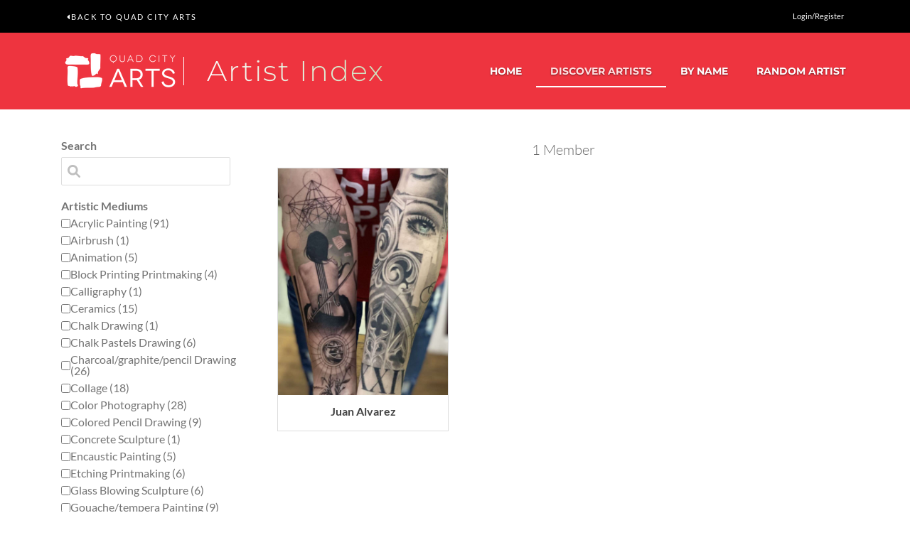

--- FILE ---
content_type: text/html; charset=UTF-8
request_url: https://artistindex.quadcityarts.com/members/?filter_artistic_mediums_62936=Tattoo
body_size: 16803
content:
<!doctype html>
<html lang="en-US">
<head>
	<meta charset="UTF-8">
	<meta name="viewport" content="width=device-width, initial-scale=1">
	<link rel="profile" href="https://gmpg.org/xfn/11">
	<meta name='robots' content='index, follow, max-image-preview:large, max-snippet:-1, max-video-preview:-1' />

	<!-- This site is optimized with the Yoast SEO plugin v26.8 - https://yoast.com/product/yoast-seo-wordpress/ -->
	<title>Members - Quad City Arts - Artist Index</title>
	<meta name="description" content="Browse artists in the Quad City Arts&#039; Artist Index. Filter mediums, subjects, and more!" />
	<link rel="canonical" href="https://artistindex.quadcityarts.com/members/" />
	<meta property="og:locale" content="en_US" />
	<meta property="og:type" content="article" />
	<meta property="og:title" content="Members - Quad City Arts - Artist Index" />
	<meta property="og:description" content="Browse artists in the Quad City Arts&#039; Artist Index. Filter mediums, subjects, and more!" />
	<meta property="og:url" content="https://artistindex.quadcityarts.com/members/" />
	<meta property="og:site_name" content="Quad City Arts - Artist Index" />
	<meta property="article:modified_time" content="2025-09-16T18:38:27+00:00" />
	<meta property="og:image" content="https://artistindex.quadcityarts.com/wp-content/uploads/2023/01/Quad_City_Arts_artist_index_social_preview-01.jpg" />
	<meta property="og:image:width" content="2560" />
	<meta property="og:image:height" content="1340" />
	<meta property="og:image:type" content="image/jpeg" />
	<meta name="twitter:card" content="summary_large_image" />
	<meta name="twitter:label1" content="Est. reading time" />
	<meta name="twitter:data1" content="1 minute" />
	<script type="application/ld+json" class="yoast-schema-graph">{"@context":"https://schema.org","@graph":[{"@type":"WebPage","@id":"https://artistindex.quadcityarts.com/members/","url":"https://artistindex.quadcityarts.com/members/","name":"Members - Quad City Arts - Artist Index","isPartOf":{"@id":"https://artistindex.quadcityarts.com/#website"},"primaryImageOfPage":{"@id":"https://artistindex.quadcityarts.com/members/#primaryimage"},"image":{"@id":"https://artistindex.quadcityarts.com/members/#primaryimage"},"thumbnailUrl":"https://artistindex.quadcityarts.com/wp-content/uploads/2023/01/Quad_City_Arts_artist_index_social_preview-01.jpg","datePublished":"2022-06-09T21:59:02+00:00","dateModified":"2025-09-16T18:38:27+00:00","description":"Browse artists in the Quad City Arts' Artist Index. Filter mediums, subjects, and more!","breadcrumb":{"@id":"https://artistindex.quadcityarts.com/members/#breadcrumb"},"inLanguage":"en-US","potentialAction":[{"@type":"ReadAction","target":["https://artistindex.quadcityarts.com/members/"]}]},{"@type":"ImageObject","inLanguage":"en-US","@id":"https://artistindex.quadcityarts.com/members/#primaryimage","url":"https://artistindex.quadcityarts.com/wp-content/uploads/2023/01/Quad_City_Arts_artist_index_social_preview-01.jpg","contentUrl":"https://artistindex.quadcityarts.com/wp-content/uploads/2023/01/Quad_City_Arts_artist_index_social_preview-01.jpg","width":2560,"height":1340},{"@type":"BreadcrumbList","@id":"https://artistindex.quadcityarts.com/members/#breadcrumb","itemListElement":[{"@type":"ListItem","position":1,"name":"Home","item":"https://artistindex.quadcityarts.com/"},{"@type":"ListItem","position":2,"name":"Members"}]},{"@type":"WebSite","@id":"https://artistindex.quadcityarts.com/#website","url":"https://artistindex.quadcityarts.com/","name":"Quad City Arts - Artist Index","description":"Find local artists in the Quad Cities","publisher":{"@id":"https://artistindex.quadcityarts.com/#organization"},"potentialAction":[{"@type":"SearchAction","target":{"@type":"EntryPoint","urlTemplate":"https://artistindex.quadcityarts.com/?s={search_term_string}"},"query-input":{"@type":"PropertyValueSpecification","valueRequired":true,"valueName":"search_term_string"}}],"inLanguage":"en-US"},{"@type":"Organization","@id":"https://artistindex.quadcityarts.com/#organization","name":"Quad City Arts - Artist Index","url":"https://artistindex.quadcityarts.com/","logo":{"@type":"ImageObject","inLanguage":"en-US","@id":"https://artistindex.quadcityarts.com/#/schema/logo/image/","url":"https://artistindex.quadcityarts.com/wp-content/uploads/2025/10/quad-city-arts-logo-horiz-stack-01-1.png","contentUrl":"https://artistindex.quadcityarts.com/wp-content/uploads/2025/10/quad-city-arts-logo-horiz-stack-01-1.png","width":178,"height":68,"caption":"Quad City Arts - Artist Index"},"image":{"@id":"https://artistindex.quadcityarts.com/#/schema/logo/image/"}}]}</script>
	<!-- / Yoast SEO plugin. -->


<link href='https://fonts.gstatic.com' crossorigin rel='preconnect' />
<link rel="alternate" type="application/rss+xml" title="Quad City Arts - Artist Index &raquo; Feed" href="https://artistindex.quadcityarts.com/feed/" />
<link rel="alternate" title="oEmbed (JSON)" type="application/json+oembed" href="https://artistindex.quadcityarts.com/wp-json/oembed/1.0/embed?url=https%3A%2F%2Fartistindex.quadcityarts.com%2Fmembers%2F" />
<link rel="alternate" title="oEmbed (XML)" type="text/xml+oembed" href="https://artistindex.quadcityarts.com/wp-json/oembed/1.0/embed?url=https%3A%2F%2Fartistindex.quadcityarts.com%2Fmembers%2F&#038;format=xml" />
<style id='wp-img-auto-sizes-contain-inline-css'>
img:is([sizes=auto i],[sizes^="auto," i]){contain-intrinsic-size:3000px 1500px}
/*# sourceURL=wp-img-auto-sizes-contain-inline-css */
</style>
<style id='wp-emoji-styles-inline-css'>

	img.wp-smiley, img.emoji {
		display: inline !important;
		border: none !important;
		box-shadow: none !important;
		height: 1em !important;
		width: 1em !important;
		margin: 0 0.07em !important;
		vertical-align: -0.1em !important;
		background: none !important;
		padding: 0 !important;
	}
/*# sourceURL=wp-emoji-styles-inline-css */
</style>
<style id='global-styles-inline-css'>
:root{--wp--preset--aspect-ratio--square: 1;--wp--preset--aspect-ratio--4-3: 4/3;--wp--preset--aspect-ratio--3-4: 3/4;--wp--preset--aspect-ratio--3-2: 3/2;--wp--preset--aspect-ratio--2-3: 2/3;--wp--preset--aspect-ratio--16-9: 16/9;--wp--preset--aspect-ratio--9-16: 9/16;--wp--preset--color--black: #000000;--wp--preset--color--cyan-bluish-gray: #abb8c3;--wp--preset--color--white: #ffffff;--wp--preset--color--pale-pink: #f78da7;--wp--preset--color--vivid-red: #cf2e2e;--wp--preset--color--luminous-vivid-orange: #ff6900;--wp--preset--color--luminous-vivid-amber: #fcb900;--wp--preset--color--light-green-cyan: #7bdcb5;--wp--preset--color--vivid-green-cyan: #00d084;--wp--preset--color--pale-cyan-blue: #8ed1fc;--wp--preset--color--vivid-cyan-blue: #0693e3;--wp--preset--color--vivid-purple: #9b51e0;--wp--preset--gradient--vivid-cyan-blue-to-vivid-purple: linear-gradient(135deg,rgb(6,147,227) 0%,rgb(155,81,224) 100%);--wp--preset--gradient--light-green-cyan-to-vivid-green-cyan: linear-gradient(135deg,rgb(122,220,180) 0%,rgb(0,208,130) 100%);--wp--preset--gradient--luminous-vivid-amber-to-luminous-vivid-orange: linear-gradient(135deg,rgb(252,185,0) 0%,rgb(255,105,0) 100%);--wp--preset--gradient--luminous-vivid-orange-to-vivid-red: linear-gradient(135deg,rgb(255,105,0) 0%,rgb(207,46,46) 100%);--wp--preset--gradient--very-light-gray-to-cyan-bluish-gray: linear-gradient(135deg,rgb(238,238,238) 0%,rgb(169,184,195) 100%);--wp--preset--gradient--cool-to-warm-spectrum: linear-gradient(135deg,rgb(74,234,220) 0%,rgb(151,120,209) 20%,rgb(207,42,186) 40%,rgb(238,44,130) 60%,rgb(251,105,98) 80%,rgb(254,248,76) 100%);--wp--preset--gradient--blush-light-purple: linear-gradient(135deg,rgb(255,206,236) 0%,rgb(152,150,240) 100%);--wp--preset--gradient--blush-bordeaux: linear-gradient(135deg,rgb(254,205,165) 0%,rgb(254,45,45) 50%,rgb(107,0,62) 100%);--wp--preset--gradient--luminous-dusk: linear-gradient(135deg,rgb(255,203,112) 0%,rgb(199,81,192) 50%,rgb(65,88,208) 100%);--wp--preset--gradient--pale-ocean: linear-gradient(135deg,rgb(255,245,203) 0%,rgb(182,227,212) 50%,rgb(51,167,181) 100%);--wp--preset--gradient--electric-grass: linear-gradient(135deg,rgb(202,248,128) 0%,rgb(113,206,126) 100%);--wp--preset--gradient--midnight: linear-gradient(135deg,rgb(2,3,129) 0%,rgb(40,116,252) 100%);--wp--preset--font-size--small: 13px;--wp--preset--font-size--medium: 20px;--wp--preset--font-size--large: 36px;--wp--preset--font-size--x-large: 42px;--wp--preset--spacing--20: 0.44rem;--wp--preset--spacing--30: 0.67rem;--wp--preset--spacing--40: 1rem;--wp--preset--spacing--50: 1.5rem;--wp--preset--spacing--60: 2.25rem;--wp--preset--spacing--70: 3.38rem;--wp--preset--spacing--80: 5.06rem;--wp--preset--shadow--natural: 6px 6px 9px rgba(0, 0, 0, 0.2);--wp--preset--shadow--deep: 12px 12px 50px rgba(0, 0, 0, 0.4);--wp--preset--shadow--sharp: 6px 6px 0px rgba(0, 0, 0, 0.2);--wp--preset--shadow--outlined: 6px 6px 0px -3px rgb(255, 255, 255), 6px 6px rgb(0, 0, 0);--wp--preset--shadow--crisp: 6px 6px 0px rgb(0, 0, 0);}:root { --wp--style--global--content-size: 800px;--wp--style--global--wide-size: 1200px; }:where(body) { margin: 0; }.wp-site-blocks > .alignleft { float: left; margin-right: 2em; }.wp-site-blocks > .alignright { float: right; margin-left: 2em; }.wp-site-blocks > .aligncenter { justify-content: center; margin-left: auto; margin-right: auto; }:where(.wp-site-blocks) > * { margin-block-start: 24px; margin-block-end: 0; }:where(.wp-site-blocks) > :first-child { margin-block-start: 0; }:where(.wp-site-blocks) > :last-child { margin-block-end: 0; }:root { --wp--style--block-gap: 24px; }:root :where(.is-layout-flow) > :first-child{margin-block-start: 0;}:root :where(.is-layout-flow) > :last-child{margin-block-end: 0;}:root :where(.is-layout-flow) > *{margin-block-start: 24px;margin-block-end: 0;}:root :where(.is-layout-constrained) > :first-child{margin-block-start: 0;}:root :where(.is-layout-constrained) > :last-child{margin-block-end: 0;}:root :where(.is-layout-constrained) > *{margin-block-start: 24px;margin-block-end: 0;}:root :where(.is-layout-flex){gap: 24px;}:root :where(.is-layout-grid){gap: 24px;}.is-layout-flow > .alignleft{float: left;margin-inline-start: 0;margin-inline-end: 2em;}.is-layout-flow > .alignright{float: right;margin-inline-start: 2em;margin-inline-end: 0;}.is-layout-flow > .aligncenter{margin-left: auto !important;margin-right: auto !important;}.is-layout-constrained > .alignleft{float: left;margin-inline-start: 0;margin-inline-end: 2em;}.is-layout-constrained > .alignright{float: right;margin-inline-start: 2em;margin-inline-end: 0;}.is-layout-constrained > .aligncenter{margin-left: auto !important;margin-right: auto !important;}.is-layout-constrained > :where(:not(.alignleft):not(.alignright):not(.alignfull)){max-width: var(--wp--style--global--content-size);margin-left: auto !important;margin-right: auto !important;}.is-layout-constrained > .alignwide{max-width: var(--wp--style--global--wide-size);}body .is-layout-flex{display: flex;}.is-layout-flex{flex-wrap: wrap;align-items: center;}.is-layout-flex > :is(*, div){margin: 0;}body .is-layout-grid{display: grid;}.is-layout-grid > :is(*, div){margin: 0;}body{padding-top: 0px;padding-right: 0px;padding-bottom: 0px;padding-left: 0px;}a:where(:not(.wp-element-button)){text-decoration: underline;}:root :where(.wp-element-button, .wp-block-button__link){background-color: #32373c;border-width: 0;color: #fff;font-family: inherit;font-size: inherit;font-style: inherit;font-weight: inherit;letter-spacing: inherit;line-height: inherit;padding-top: calc(0.667em + 2px);padding-right: calc(1.333em + 2px);padding-bottom: calc(0.667em + 2px);padding-left: calc(1.333em + 2px);text-decoration: none;text-transform: inherit;}.has-black-color{color: var(--wp--preset--color--black) !important;}.has-cyan-bluish-gray-color{color: var(--wp--preset--color--cyan-bluish-gray) !important;}.has-white-color{color: var(--wp--preset--color--white) !important;}.has-pale-pink-color{color: var(--wp--preset--color--pale-pink) !important;}.has-vivid-red-color{color: var(--wp--preset--color--vivid-red) !important;}.has-luminous-vivid-orange-color{color: var(--wp--preset--color--luminous-vivid-orange) !important;}.has-luminous-vivid-amber-color{color: var(--wp--preset--color--luminous-vivid-amber) !important;}.has-light-green-cyan-color{color: var(--wp--preset--color--light-green-cyan) !important;}.has-vivid-green-cyan-color{color: var(--wp--preset--color--vivid-green-cyan) !important;}.has-pale-cyan-blue-color{color: var(--wp--preset--color--pale-cyan-blue) !important;}.has-vivid-cyan-blue-color{color: var(--wp--preset--color--vivid-cyan-blue) !important;}.has-vivid-purple-color{color: var(--wp--preset--color--vivid-purple) !important;}.has-black-background-color{background-color: var(--wp--preset--color--black) !important;}.has-cyan-bluish-gray-background-color{background-color: var(--wp--preset--color--cyan-bluish-gray) !important;}.has-white-background-color{background-color: var(--wp--preset--color--white) !important;}.has-pale-pink-background-color{background-color: var(--wp--preset--color--pale-pink) !important;}.has-vivid-red-background-color{background-color: var(--wp--preset--color--vivid-red) !important;}.has-luminous-vivid-orange-background-color{background-color: var(--wp--preset--color--luminous-vivid-orange) !important;}.has-luminous-vivid-amber-background-color{background-color: var(--wp--preset--color--luminous-vivid-amber) !important;}.has-light-green-cyan-background-color{background-color: var(--wp--preset--color--light-green-cyan) !important;}.has-vivid-green-cyan-background-color{background-color: var(--wp--preset--color--vivid-green-cyan) !important;}.has-pale-cyan-blue-background-color{background-color: var(--wp--preset--color--pale-cyan-blue) !important;}.has-vivid-cyan-blue-background-color{background-color: var(--wp--preset--color--vivid-cyan-blue) !important;}.has-vivid-purple-background-color{background-color: var(--wp--preset--color--vivid-purple) !important;}.has-black-border-color{border-color: var(--wp--preset--color--black) !important;}.has-cyan-bluish-gray-border-color{border-color: var(--wp--preset--color--cyan-bluish-gray) !important;}.has-white-border-color{border-color: var(--wp--preset--color--white) !important;}.has-pale-pink-border-color{border-color: var(--wp--preset--color--pale-pink) !important;}.has-vivid-red-border-color{border-color: var(--wp--preset--color--vivid-red) !important;}.has-luminous-vivid-orange-border-color{border-color: var(--wp--preset--color--luminous-vivid-orange) !important;}.has-luminous-vivid-amber-border-color{border-color: var(--wp--preset--color--luminous-vivid-amber) !important;}.has-light-green-cyan-border-color{border-color: var(--wp--preset--color--light-green-cyan) !important;}.has-vivid-green-cyan-border-color{border-color: var(--wp--preset--color--vivid-green-cyan) !important;}.has-pale-cyan-blue-border-color{border-color: var(--wp--preset--color--pale-cyan-blue) !important;}.has-vivid-cyan-blue-border-color{border-color: var(--wp--preset--color--vivid-cyan-blue) !important;}.has-vivid-purple-border-color{border-color: var(--wp--preset--color--vivid-purple) !important;}.has-vivid-cyan-blue-to-vivid-purple-gradient-background{background: var(--wp--preset--gradient--vivid-cyan-blue-to-vivid-purple) !important;}.has-light-green-cyan-to-vivid-green-cyan-gradient-background{background: var(--wp--preset--gradient--light-green-cyan-to-vivid-green-cyan) !important;}.has-luminous-vivid-amber-to-luminous-vivid-orange-gradient-background{background: var(--wp--preset--gradient--luminous-vivid-amber-to-luminous-vivid-orange) !important;}.has-luminous-vivid-orange-to-vivid-red-gradient-background{background: var(--wp--preset--gradient--luminous-vivid-orange-to-vivid-red) !important;}.has-very-light-gray-to-cyan-bluish-gray-gradient-background{background: var(--wp--preset--gradient--very-light-gray-to-cyan-bluish-gray) !important;}.has-cool-to-warm-spectrum-gradient-background{background: var(--wp--preset--gradient--cool-to-warm-spectrum) !important;}.has-blush-light-purple-gradient-background{background: var(--wp--preset--gradient--blush-light-purple) !important;}.has-blush-bordeaux-gradient-background{background: var(--wp--preset--gradient--blush-bordeaux) !important;}.has-luminous-dusk-gradient-background{background: var(--wp--preset--gradient--luminous-dusk) !important;}.has-pale-ocean-gradient-background{background: var(--wp--preset--gradient--pale-ocean) !important;}.has-electric-grass-gradient-background{background: var(--wp--preset--gradient--electric-grass) !important;}.has-midnight-gradient-background{background: var(--wp--preset--gradient--midnight) !important;}.has-small-font-size{font-size: var(--wp--preset--font-size--small) !important;}.has-medium-font-size{font-size: var(--wp--preset--font-size--medium) !important;}.has-large-font-size{font-size: var(--wp--preset--font-size--large) !important;}.has-x-large-font-size{font-size: var(--wp--preset--font-size--x-large) !important;}
:root :where(.wp-block-pullquote){font-size: 1.5em;line-height: 1.6;}
/*# sourceURL=global-styles-inline-css */
</style>
<link rel='stylesheet' id='role-based-image-protection-css' href='https://artistindex.quadcityarts.com/wp-content/plugins/role-based-image-protection/public/css/role-based-image-protection-public.css?ver=1.0.0' media='all' />
<link rel='stylesheet' id='hello-elementor-css' href='https://artistindex.quadcityarts.com/wp-content/themes/hello-elementor/assets/css/reset.css?ver=3.4.6' media='all' />
<link rel='stylesheet' id='hello-elementor-theme-style-css' href='https://artistindex.quadcityarts.com/wp-content/themes/hello-elementor/assets/css/theme.css?ver=3.4.6' media='all' />
<link rel='stylesheet' id='hello-elementor-header-footer-css' href='https://artistindex.quadcityarts.com/wp-content/themes/hello-elementor/assets/css/header-footer.css?ver=3.4.6' media='all' />
<link rel='stylesheet' id='elementor-frontend-css' href='https://artistindex.quadcityarts.com/wp-content/plugins/elementor/assets/css/frontend.min.css?ver=3.34.3' media='all' />
<link rel='stylesheet' id='elementor-post-25-css' href='https://artistindex.quadcityarts.com/wp-content/uploads/elementor/css/post-25.css?ver=1769502317' media='all' />
<link rel='stylesheet' id='widget-nav-menu-css' href='https://artistindex.quadcityarts.com/wp-content/plugins/elementor-pro/assets/css/widget-nav-menu.min.css?ver=3.34.2' media='all' />
<link rel='stylesheet' id='widget-image-css' href='https://artistindex.quadcityarts.com/wp-content/plugins/elementor/assets/css/widget-image.min.css?ver=3.34.3' media='all' />
<link rel='stylesheet' id='widget-heading-css' href='https://artistindex.quadcityarts.com/wp-content/plugins/elementor/assets/css/widget-heading.min.css?ver=3.34.3' media='all' />
<link rel='stylesheet' id='widget-divider-css' href='https://artistindex.quadcityarts.com/wp-content/plugins/elementor/assets/css/widget-divider.min.css?ver=3.34.3' media='all' />
<link rel='stylesheet' id='elementor-icons-css' href='https://artistindex.quadcityarts.com/wp-content/plugins/elementor/assets/lib/eicons/css/elementor-icons.min.css?ver=5.46.0' media='all' />
<link rel='stylesheet' id='elementor-post-30-css' href='https://artistindex.quadcityarts.com/wp-content/uploads/elementor/css/post-30.css?ver=1769502317' media='all' />
<link rel='stylesheet' id='elementor-post-93-css' href='https://artistindex.quadcityarts.com/wp-content/uploads/elementor/css/post-93.css?ver=1769502317' media='all' />
<link rel='stylesheet' id='elementor-post-82-css' href='https://artistindex.quadcityarts.com/wp-content/uploads/elementor/css/post-82.css?ver=1769502317' media='all' />
<style id='um-faceted-css-inline-css'>
.um-facet-search-label {
				font-weight: bold;
			}

			.um-facet-search-row {
				margin-bottom: 10px;
			}
			.um-facet-search-columns {
				display: -webkit-box;
				display: -ms-flexbox;
				display: flex;
				-ms-flex-wrap: wrap;
				flex-wrap: wrap;
				margin-right: -15px;
				margin-left: -15px;
			}
			.um-facet-col-2{
				-webkit-box-flex: 0;
				-ms-flex: 0 0 50%;
				flex: 0 0 50%;
				max-width: 50%;
			}
			.um-facet-col-3{
				-webkit-box-flex: 0;
				-ms-flex: 0 0 33%;
				flex: 0 0 33%;
				max-width: 33%;
			}
			.um-facet-col-4{
				-webkit-box-flex: 0;
				-ms-flex: 0 0 25%;
				flex: 0 0 25%;
				max-width: 25%;
			}
			.fs-range-slider {
				margin: 10px 0px;
			}
			.fs-range-options input {
				width: 100px;
				border: 0px;
				background: none;
				padding: 0px !important;
			}

			.fs-range-options .fs-range-option-start {
				float: left;
			}

			.fs-range-options .fs-range-option-end {
				float: right;
			}
			.fs-range-options .fs-range-option-end input {
				text-align: right;
			}
			.fs-range-options:after {
				clear: both;
				content: '';
				display: block;
			}
			[data-field-expand] span {
				cursor: pointer;
			}
			[data-accordion-open="true"] .um-facet-search-field {
				display: block;
			}
			
			[data-accordion-open="true"] .um-facet-search-open {
				display: inline-block;
			}
			
			[data-accordion-open="false"] .um-facet-search-field,
			[data-accordion-open="true"] .um-facet-search-open,
			[data-accordion-open="false"] .um-facet-search-close,
			[data-accordion-open=""] .um-facet-search-open {
				display: none;
			}

			
			[data-accordion-open="false"] .um-facet-search-field {
				display: none;
			}

			[data-facet-close-button],
			[data-facet-form-toggle] {
				display: none;
			}
/*# sourceURL=um-faceted-css-inline-css */
</style>
<link rel='stylesheet' id='no-right-click-images-frontend-css' href='https://artistindex.quadcityarts.com/wp-content/plugins/no-right-click-images-plugin/css/no-right-click-images-frontend.css?ver=4.1' media='all' />
<link rel='stylesheet' id='chld_thm_cfg_child-css' href='https://artistindex.quadcityarts.com/wp-content/themes/hello-elementor-child--qcai/style.css?ver=2.5.0.1655405667' media='all' />
<link rel='stylesheet' id='um_modal-css' href='https://artistindex.quadcityarts.com/wp-content/plugins/ultimate-member/assets/css/um-modal.min.css?ver=2.11.1' media='all' />
<link rel='stylesheet' id='um_ui-css' href='https://artistindex.quadcityarts.com/wp-content/plugins/ultimate-member/assets/libs/jquery-ui/jquery-ui.min.css?ver=1.13.2' media='all' />
<link rel='stylesheet' id='um_tipsy-css' href='https://artistindex.quadcityarts.com/wp-content/plugins/ultimate-member/assets/libs/tipsy/tipsy.min.css?ver=1.0.0a' media='all' />
<link rel='stylesheet' id='um_raty-css' href='https://artistindex.quadcityarts.com/wp-content/plugins/ultimate-member/assets/libs/raty/um-raty.min.css?ver=2.6.0' media='all' />
<link rel='stylesheet' id='select2-css' href='https://artistindex.quadcityarts.com/wp-content/plugins/ultimate-member/assets/libs/select2/select2.min.css?ver=4.0.13' media='all' />
<link rel='stylesheet' id='um_fileupload-css' href='https://artistindex.quadcityarts.com/wp-content/plugins/ultimate-member/assets/css/um-fileupload.min.css?ver=2.11.1' media='all' />
<link rel='stylesheet' id='um_confirm-css' href='https://artistindex.quadcityarts.com/wp-content/plugins/ultimate-member/assets/libs/um-confirm/um-confirm.min.css?ver=1.0' media='all' />
<link rel='stylesheet' id='um_datetime-css' href='https://artistindex.quadcityarts.com/wp-content/plugins/ultimate-member/assets/libs/pickadate/default.min.css?ver=3.6.2' media='all' />
<link rel='stylesheet' id='um_datetime_date-css' href='https://artistindex.quadcityarts.com/wp-content/plugins/ultimate-member/assets/libs/pickadate/default.date.min.css?ver=3.6.2' media='all' />
<link rel='stylesheet' id='um_datetime_time-css' href='https://artistindex.quadcityarts.com/wp-content/plugins/ultimate-member/assets/libs/pickadate/default.time.min.css?ver=3.6.2' media='all' />
<link rel='stylesheet' id='um_fonticons_ii-css' href='https://artistindex.quadcityarts.com/wp-content/plugins/ultimate-member/assets/libs/legacy/fonticons/fonticons-ii.min.css?ver=2.11.1' media='all' />
<link rel='stylesheet' id='um_fonticons_fa-css' href='https://artistindex.quadcityarts.com/wp-content/plugins/ultimate-member/assets/libs/legacy/fonticons/fonticons-fa.min.css?ver=2.11.1' media='all' />
<link rel='stylesheet' id='um_fontawesome-css' href='https://artistindex.quadcityarts.com/wp-content/plugins/ultimate-member/assets/css/um-fontawesome.min.css?ver=6.5.2' media='all' />
<link rel='stylesheet' id='um_common-css' href='https://artistindex.quadcityarts.com/wp-content/plugins/ultimate-member/assets/css/common.min.css?ver=2.11.1' media='all' />
<link rel='stylesheet' id='um_responsive-css' href='https://artistindex.quadcityarts.com/wp-content/plugins/ultimate-member/assets/css/um-responsive.min.css?ver=2.11.1' media='all' />
<link rel='stylesheet' id='um_styles-css' href='https://artistindex.quadcityarts.com/wp-content/plugins/ultimate-member/assets/css/um-styles.min.css?ver=2.11.1' media='all' />
<link rel='stylesheet' id='um_crop-css' href='https://artistindex.quadcityarts.com/wp-content/plugins/ultimate-member/assets/libs/cropper/cropper.min.css?ver=1.6.1' media='all' />
<link rel='stylesheet' id='um_profile-css' href='https://artistindex.quadcityarts.com/wp-content/plugins/ultimate-member/assets/css/um-profile.min.css?ver=2.11.1' media='all' />
<link rel='stylesheet' id='um_account-css' href='https://artistindex.quadcityarts.com/wp-content/plugins/ultimate-member/assets/css/um-account.min.css?ver=2.11.1' media='all' />
<link rel='stylesheet' id='um_misc-css' href='https://artistindex.quadcityarts.com/wp-content/plugins/ultimate-member/assets/css/um-misc.min.css?ver=2.11.1' media='all' />
<link rel='stylesheet' id='um_default_css-css' href='https://artistindex.quadcityarts.com/wp-content/plugins/ultimate-member/assets/css/um-old-default.min.css?ver=2.11.1' media='all' />
<link rel='stylesheet' id='elementor-gf-local-lato-css' href='https://artistindex.quadcityarts.com/wp-content/uploads/elementor/google-fonts/css/lato.css?ver=1742283165' media='all' />
<link rel='stylesheet' id='elementor-gf-local-montserrat-css' href='https://artistindex.quadcityarts.com/wp-content/uploads/elementor/google-fonts/css/montserrat.css?ver=1742283173' media='all' />
<link rel='stylesheet' id='elementor-icons-shared-0-css' href='https://artistindex.quadcityarts.com/wp-content/plugins/elementor/assets/lib/font-awesome/css/fontawesome.min.css?ver=5.15.3' media='all' />
<link rel='stylesheet' id='elementor-icons-fa-solid-css' href='https://artistindex.quadcityarts.com/wp-content/plugins/elementor/assets/lib/font-awesome/css/solid.min.css?ver=5.15.3' media='all' />
<script src="https://artistindex.quadcityarts.com/wp-includes/js/jquery/jquery.min.js?ver=3.7.1" id="jquery-core-js"></script>
<script src="https://artistindex.quadcityarts.com/wp-includes/js/jquery/jquery-migrate.min.js?ver=3.4.1" id="jquery-migrate-js"></script>
<script src="https://artistindex.quadcityarts.com/wp-content/plugins/role-based-image-protection/public/js/role-based-image-protection-public.js?ver=1.0.0" id="role-based-image-protection-js"></script>
<script src="https://artistindex.quadcityarts.com/wp-content/plugins/ultimate-member/assets/js/um-gdpr.min.js?ver=2.11.1" id="um-gdpr-js"></script>
<link rel="https://api.w.org/" href="https://artistindex.quadcityarts.com/wp-json/" /><link rel="alternate" title="JSON" type="application/json" href="https://artistindex.quadcityarts.com/wp-json/wp/v2/pages/19" /><link rel="EditURI" type="application/rsd+xml" title="RSD" href="https://artistindex.quadcityarts.com/xmlrpc.php?rsd" />
<meta name="generator" content="WordPress 6.9" />
<link rel='shortlink' href='https://artistindex.quadcityarts.com/?p=19' />
<!-- Stream WordPress user activity plugin v4.1.1 -->
<meta name="generator" content="Elementor 3.34.3; features: additional_custom_breakpoints; settings: css_print_method-external, google_font-enabled, font_display-auto">
			<style>
				.e-con.e-parent:nth-of-type(n+4):not(.e-lazyloaded):not(.e-no-lazyload),
				.e-con.e-parent:nth-of-type(n+4):not(.e-lazyloaded):not(.e-no-lazyload) * {
					background-image: none !important;
				}
				@media screen and (max-height: 1024px) {
					.e-con.e-parent:nth-of-type(n+3):not(.e-lazyloaded):not(.e-no-lazyload),
					.e-con.e-parent:nth-of-type(n+3):not(.e-lazyloaded):not(.e-no-lazyload) * {
						background-image: none !important;
					}
				}
				@media screen and (max-height: 640px) {
					.e-con.e-parent:nth-of-type(n+2):not(.e-lazyloaded):not(.e-no-lazyload),
					.e-con.e-parent:nth-of-type(n+2):not(.e-lazyloaded):not(.e-no-lazyload) * {
						background-image: none !important;
					}
				}
			</style>
			<!-- Google tag (gtag.js) -->
<script async src="https://www.googletagmanager.com/gtag/js?id=G-LDX5CPG5D7"></script>
<script>
  window.dataLayer = window.dataLayer || [];
  function gtag(){dataLayer.push(arguments);}
  gtag('js', new Date());

  gtag('config', 'G-LDX5CPG5D7');
</script><link rel="icon" href="https://artistindex.quadcityarts.com/wp-content/uploads/2022/09/cropped-Quad-City-Arts-favicon-32x32.png" sizes="32x32" />
<link rel="icon" href="https://artistindex.quadcityarts.com/wp-content/uploads/2022/09/cropped-Quad-City-Arts-favicon-192x192.png" sizes="192x192" />
<link rel="apple-touch-icon" href="https://artistindex.quadcityarts.com/wp-content/uploads/2022/09/cropped-Quad-City-Arts-favicon-180x180.png" />
<meta name="msapplication-TileImage" content="https://artistindex.quadcityarts.com/wp-content/uploads/2022/09/cropped-Quad-City-Arts-favicon-270x270.png" />
</head>
<body class="wp-singular page-template-default page page-id-19 wp-custom-logo wp-embed-responsive wp-theme-hello-elementor wp-child-theme-hello-elementor-child--qcai um-page um-page-members um-page-loggedout hello-elementor-default elementor-default elementor-kit-25 elementor-page elementor-page-19 elementor-page-82">



<a class="skip-link screen-reader-text" href="#content">Skip to content</a>

		<header data-elementor-type="header" data-elementor-id="30" class="elementor elementor-30 elementor-location-header" data-elementor-post-type="elementor_library">
			<div class="elementor-element elementor-element-b2fccde e-flex e-con-boxed e-con e-parent" data-id="b2fccde" data-element_type="container" data-settings="{&quot;background_background&quot;:&quot;classic&quot;}">
					<div class="e-con-inner">
				<div class="elementor-element elementor-element-bea5879 elementor-hidden-mobile elementor-widget elementor-widget-button" data-id="bea5879" data-element_type="widget" data-widget_type="button.default">
				<div class="elementor-widget-container">
									<div class="elementor-button-wrapper">
					<a class="elementor-button elementor-button-link elementor-size-sm" href="https://www.quadcityarts.com/">
						<span class="elementor-button-content-wrapper">
						<span class="elementor-button-icon">
				<i aria-hidden="true" class="fas fa-caret-left"></i>			</span>
									<span class="elementor-button-text">Back to Quad City Arts</span>
					</span>
					</a>
				</div>
								</div>
				</div>
				<div class="elementor-element elementor-element-055ae55 elementor-nav-menu__align-end elementor-nav-menu--dropdown-none elementor-widget elementor-widget-nav-menu" data-id="055ae55" data-element_type="widget" data-settings="{&quot;layout&quot;:&quot;horizontal&quot;,&quot;submenu_icon&quot;:{&quot;value&quot;:&quot;&lt;i class=\&quot;fas fa-caret-down\&quot; aria-hidden=\&quot;true\&quot;&gt;&lt;\/i&gt;&quot;,&quot;library&quot;:&quot;fa-solid&quot;}}" data-widget_type="nav-menu.default">
				<div class="elementor-widget-container">
								<nav aria-label="Menu" class="elementor-nav-menu--main elementor-nav-menu__container elementor-nav-menu--layout-horizontal e--pointer-underline e--animation-fade">
				<ul id="menu-1-055ae55" class="elementor-nav-menu"><li class="menu-item menu-item-type-post_type menu-item-object-page menu-item-145"><a href="https://artistindex.quadcityarts.com/login/" class="elementor-item">Login/Register</a></li>
</ul>			</nav>
						<nav class="elementor-nav-menu--dropdown elementor-nav-menu__container" aria-hidden="true">
				<ul id="menu-2-055ae55" class="elementor-nav-menu"><li class="menu-item menu-item-type-post_type menu-item-object-page menu-item-145"><a href="https://artistindex.quadcityarts.com/login/" class="elementor-item" tabindex="-1">Login/Register</a></li>
</ul>			</nav>
						</div>
				</div>
					</div>
				</div>
		<div class="elementor-element elementor-element-cf82a47 e-flex e-con-boxed e-con e-parent" data-id="cf82a47" data-element_type="container" data-settings="{&quot;background_background&quot;:&quot;classic&quot;}">
					<div class="e-con-inner">
		<div class="elementor-element elementor-element-80c663e e-flex e-con-boxed e-con e-child" data-id="80c663e" data-element_type="container">
					<div class="e-con-inner">
				<div class="elementor-element elementor-element-b6005e9 elementor-widget elementor-widget-theme-site-logo elementor-widget-image" data-id="b6005e9" data-element_type="widget" data-widget_type="theme-site-logo.default">
				<div class="elementor-widget-container">
											<a href="https://artistindex.quadcityarts.com">
			<img width="178" height="68" src="https://artistindex.quadcityarts.com/wp-content/uploads/2025/10/quad-city-arts-logo-horiz-stack-01-1.png" class="attachment-full size-full wp-image-406" alt="Quad City Arts logo." />				</a>
											</div>
				</div>
				<div class="elementor-element elementor-element-2abbe45 elementor-widget elementor-widget-heading" data-id="2abbe45" data-element_type="widget" data-widget_type="heading.default">
				<div class="elementor-widget-container">
					<span class="elementor-heading-title elementor-size-default">Artist Index</span>				</div>
				</div>
					</div>
				</div>
				<div class="elementor-element elementor-element-7823a3b elementor-nav-menu__align-end elementor-widget__width-initial elementor-nav-menu--stretch elementor-nav-menu__text-align-center elementor-nav-menu--dropdown-tablet elementor-nav-menu--toggle elementor-nav-menu--burger elementor-widget elementor-widget-nav-menu" data-id="7823a3b" data-element_type="widget" data-settings="{&quot;full_width&quot;:&quot;stretch&quot;,&quot;layout&quot;:&quot;horizontal&quot;,&quot;submenu_icon&quot;:{&quot;value&quot;:&quot;&lt;i class=\&quot;fas fa-caret-down\&quot; aria-hidden=\&quot;true\&quot;&gt;&lt;\/i&gt;&quot;,&quot;library&quot;:&quot;fa-solid&quot;},&quot;toggle&quot;:&quot;burger&quot;}" data-widget_type="nav-menu.default">
				<div class="elementor-widget-container">
								<nav aria-label="Menu" class="elementor-nav-menu--main elementor-nav-menu__container elementor-nav-menu--layout-horizontal e--pointer-underline e--animation-grow">
				<ul id="menu-1-7823a3b" class="elementor-nav-menu"><li class="menu-item menu-item-type-post_type menu-item-object-page menu-item-home menu-item-239"><a href="https://artistindex.quadcityarts.com/" class="elementor-item">Home</a></li>
<li class="menu-item menu-item-type-post_type menu-item-object-page current-menu-item page_item page-item-19 current_page_item menu-item-40"><a href="https://artistindex.quadcityarts.com/members/" aria-current="page" class="elementor-item elementor-item-active">Discover Artists</a></li>
<li class="menu-item menu-item-type-post_type menu-item-object-page menu-item-141"><a href="https://artistindex.quadcityarts.com/artist-list/" class="elementor-item">By Name</a></li>
<li class="menu-item menu-item-type-post_type menu-item-object-page menu-item-185"><a href="https://artistindex.quadcityarts.com/random-artist/" class="elementor-item">Random Artist</a></li>
</ul>			</nav>
					<div class="elementor-menu-toggle" role="button" tabindex="0" aria-label="Menu Toggle" aria-expanded="false">
			<i aria-hidden="true" role="presentation" class="elementor-menu-toggle__icon--open eicon-menu-bar"></i><i aria-hidden="true" role="presentation" class="elementor-menu-toggle__icon--close eicon-close"></i>		</div>
					<nav class="elementor-nav-menu--dropdown elementor-nav-menu__container" aria-hidden="true">
				<ul id="menu-2-7823a3b" class="elementor-nav-menu"><li class="menu-item menu-item-type-post_type menu-item-object-page menu-item-home menu-item-239"><a href="https://artistindex.quadcityarts.com/" class="elementor-item" tabindex="-1">Home</a></li>
<li class="menu-item menu-item-type-post_type menu-item-object-page current-menu-item page_item page-item-19 current_page_item menu-item-40"><a href="https://artistindex.quadcityarts.com/members/" aria-current="page" class="elementor-item elementor-item-active" tabindex="-1">Discover Artists</a></li>
<li class="menu-item menu-item-type-post_type menu-item-object-page menu-item-141"><a href="https://artistindex.quadcityarts.com/artist-list/" class="elementor-item" tabindex="-1">By Name</a></li>
<li class="menu-item menu-item-type-post_type menu-item-object-page menu-item-185"><a href="https://artistindex.quadcityarts.com/random-artist/" class="elementor-item" tabindex="-1">Random Artist</a></li>
</ul>			</nav>
						</div>
				</div>
					</div>
				</div>
				</header>
				<main data-elementor-type="single-page" data-elementor-id="82" class="elementor elementor-82 elementor-location-single post-19 page type-page status-publish has-post-thumbnail hentry" data-elementor-post-type="elementor_library">
			<div class="elementor-element elementor-element-e2b4eec qcarts-page e-flex e-con-boxed e-con e-parent" data-id="e2b4eec" data-element_type="container">
					<div class="e-con-inner">
				<div class="elementor-element elementor-element-a01dd9e elementor-widget elementor-widget-theme-post-content" data-id="a01dd9e" data-element_type="widget" data-widget_type="theme-post-content.default">
				<div class="elementor-widget-container">
					
<script type="text/template" id="tmpl-um-member-grid-62936">
	<div class="um-members um-members-grid">
		<div class="um-gutter-sizer"></div>

		<# if ( data.length > 0 ) { #>
			<# _.each( data, function( user, key, list ) { #>

				<div id="um-member-{{{user.card_anchor}}}-62936" class="um-member um-role-{{{user.role}}} {{{user.account_status}}} with-cover">

					<span class="um-member-status {{{user.account_status}}}">
						{{{user.account_status_name}}}
					</span>

											<div class="um-member-cover" data-ratio="1.6:1">
							<div class="um-member-cover-e">
								<a href="{{{user.profile_url}}}" title="<# if ( user.display_name ) { #>{{{user.display_name}}}<# } #>">
									{{{user.cover_photo}}}
								</a>
							</div>
						</div>
					

					<div class="um-member-card no-photo">
													<# if ( user.display_name_html ) { #>
								<div class="um-member-name">
									<a href="{{{user.profile_url}}}" title="{{{user.display_name}}}">
										{{{user.display_name_html}}}
									</a>
								</div>
							<# } #>
												{{{user.hook_just_after_name}}}


						<# if ( user.can_edit ) { #>
							<div class="um-members-edit-btn">
								<a href="{{{user.edit_profile_url}}}" class="um-edit-profile-btn um-button um-alt">
									Edit profile								</a>
							</div>
						<# } #>


												{{{user.hook_after_user_name}}}


						
					</div>
				</div>

			<# }); #>
		<# } else { #>

			<div class="um-members-none">
				<p>We are sorry. We cannot find any users who match your search criteria.</p>
			</div>

		<# } #>

		<div class="um-clear"></div>
	</div>
</script>
<script type="text/template" id="tmpl-um-member-list-DTYGw">
	<div class="um-members um-members-list">

		<# if ( data.length > 0 ) { #>
			<# _.each( data, function( user, key, list ) { #>

				<div id="um-member-{{{user.card_anchor}}}-DTYGw" class="um-member um-role-{{{user.role}}} {{{user.account_status}}} with-cover">
					<span class="um-member-status {{{user.account_status}}}">
						{{{user.account_status_name}}}
					</span>
					<div class="um-member-card-container">
						
						<div class="um-member-card no-photo">
							<div class="um-member-card-content">
								<div class="um-member-card-header">
																			<# if ( user.display_name_html ) { #>
											<div class="um-member-name">
												<a href="{{{user.profile_url}}}" title="<# if ( user.display_name ) { #>{{{user.display_name}}}<# } #>">
													{{{user.display_name_html}}}
												</a>
											</div>
										<# } #>
									
									{{{user.hook_just_after_name}}}

									
									{{{user.hook_after_user_name}}}
								</div>

															</div>

							<div class="um-member-card-actions">

								<# if ( Object.keys( user.dropdown_actions ).length > 0 ) { #>
									<div class="um-member-cog">
										<a href="javascript:void(0);" class="um-member-actions-a">
											<i class="um-faicon-cog"></i>
										</a>
										
			<div class="um-new-dropdown" data-element=".um-member-cog" data-trigger="click" data-parent="">
				<ul>
					<# _.each( user.dropdown_actions, function( action, key, list ) { #>
						<li><a href="<# if ( typeof action.url != 'undefined' ) { #>{{{action.url}}}<# } else { #>javascript:void(0);<# }#>" class="{{{key}}}">{{{action.title}}}</a></li>
					<# }); #>
				</ul>
			</div>

												</div>
								<# } #>

							</div>

						</div>
					</div>
					<div class="um-member-card-footer no-photo ">

						<div class="um-member-card-footer-buttons">
													</div>

											</div>
				</div>

			<# }); #>
		<# } else { #>

			<div class="um-members-none">
				<p>We are sorry. We cannot find any users who match your search criteria.</p>
			</div>

		<# } #>

	</div>
</script>


<script type="text/template" id="tmpl-um-members-header">
	<div class="um-members-intro">
		<div class="um-members-total">
			<# if ( data.pagination.total_users == 1 ) { #>
				{{{data.pagination.header_single}}}
			<# } else if ( data.pagination.total_users > 1 ) { #>
				{{{data.pagination.header}}}
			<# } #>
		</div>
	</div>

	<div class="um-clear"></div>
</script>


<script type="text/template" id="tmpl-um-members-pagination">
	<# if ( data.pagination.pages_to_show.length > 0 ) { #>
		<div class="um-members-pagidrop uimob340-show uimob500-show">
			Jump to page:			<select class="um-s2 um-members-pagi-dropdown" style="width: 100px;display:inline-block;">
				<# _.each( data.pagination.pages_to_show, function( page, key, list ) { #>
					<option value="{{{page}}}" <# if ( page == data.pagination.current_page ) { #>selected<# } #>>{{{page}}} of {{{data.pagination.total_pages}}}</option>
				<# }); #>
			</select>
		</div>

		<div class="um-members-pagi uimob340-hide uimob500-hide">
			<span class="pagi pagi-arrow <# if ( data.pagination.current_page == 1 ) { #>disabled<# } #>" data-page="first" aria-label="First page"><i class="um-faicon-angle-double-left"></i></span>
			<span class="pagi pagi-arrow <# if ( data.pagination.current_page == 1 ) { #>disabled<# } #>" data-page="prev" aria-label="Previous page"><i class="um-faicon-angle-left"></i></span>

			<# _.each( data.pagination.pages_to_show, function( page, key, list ) { #>
				<span class="pagi <# if ( page == data.pagination.current_page ) { #>current<# } #>" data-page="{{{page}}}">{{{page}}}</span>
			<# }); #>

			<span class="pagi pagi-arrow <# if ( data.pagination.current_page == data.pagination.total_pages ) { #>disabled<# } #>" data-page="next" aria-label="Next page"><i class="um-faicon-angle-right"></i></span>
			<span class="pagi pagi-arrow <# if ( data.pagination.current_page == data.pagination.total_pages ) { #>disabled<# } #>" data-page="last" aria-label="Last page"><i class="um-faicon-angle-double-right"></i></span>
		</div>
	<# } #>
</script>

<div class="um um-directory um-62936"
     data-hash="62936" data-base-post="19"
	 data-must-search="0" data-searched="1"
	 data-view_type="grid" data-page="1"
	 data-sorting="">
	<div class="um-members-overlay"><div class="um-ajax-loading"></div></div>
	
	<button id="showHideFilters" class="button um-button"><span class="variant">Show</span>&nbsp;Filters</button>
	
	<div id="filters" class="um-member-directory-header um-form">

		<style type="text/css">
	
			[data-field-expand] {
			display: none;
		}
		@media only screen and (max-width: 768px) {
		[data-facet-form-toggle] {
			position:fixed;
			width:3rem;
			height:3rem;
			bottom:40px;
			right:40px;
			background-color:#333;
			color:#FFF;
			border-radius:50px;
			text-align:center;
			box-shadow: 2px 2px 3px #999;
			font-size: 1.5rem;
			padding-top: 0.2rem;
		}
				[data-field-expand] {
			display: inline-block;
		}
				[data-facet-close-button] {
			display: block;
			text-align: right;
		}
		[data-facet-close-button] a{
			width: 2rem;
			height: 2rem;
			bottom: 40px;
			right: 40px;
			background-color: #333;
			color: #FFF;
			border-radius: 50px;
			text-align: center;
			box-shadow: 2px 2px 3px #999;
			display: inline-block;
		}
	}
</style>
<form id="um-facet-search-form" data-dynamic_load="1" data-facet-form-display data-um-facet-search-form="216" class=" um-facet-search-form-216"  >
		<div class="">loading...</div>
			<input type="hidden" name="um_facet_search" value="1">
		<input type="hidden" name="facet_id" value="216">
	<input type="hidden" name="directory_id" value="15">
	<input type="hidden" name="directory_hash" value="62936">
	<input type="hidden" name="cols" value="" />
	<input type="hidden" name="members_page" id="um-facet-next-page" value="1">
	<input type="hidden" name="hide_counter" value="" />
	<input type="hidden" name="form_attr" value="a:11:{s:2:&quot;id&quot;;s:3:&quot;216&quot;;s:12:&quot;directory_id&quot;;s:2:&quot;15&quot;;s:7:&quot;page_id&quot;;s:0:&quot;&quot;;s:4:&quot;cols&quot;;s:0:&quot;&quot;;s:11:&quot;form_toggle&quot;;b:0;s:21:&quot;form_toggle_show_text&quot;;s:12:&quot;Show Filters&quot;;s:21:&quot;form_toggle_hide_text&quot;;s:12:&quot;Hide Filters&quot;;s:10:&quot;hide_reset&quot;;b:0;s:10:&quot;reset_text&quot;;s:5:&quot;Reset&quot;;s:12:&quot;hide_counter&quot;;b:0;s:12:&quot;dynamic_load&quot;;b:1;}" />
</form>
<div style="display: none;">				<div class="um-member-directory-header-row um-member-directory-search-row">
					<div class="um-member-directory-search-line">
						<label>
							<span>Search:</span>
							<input type="search" class="um-search-line" placeholder="Search"  value="" aria-label="Search" speech />
						</label>
						<input type="button" class="um-do-search um-button" value="Search" />
					</div>
				</div>
							<div class="um-member-directory-header-row">
					<div class="um-member-directory-nav-line">
																<span class="um-member-directory-view-type">
										
									<a href="javascript:void(0)"
								   	class="um-member-directory-view-type-a um-tip-n"
								   	data-type="grid"
								   	data-default="1"
								   	title="Change to Grid"
								   	default-title="Grid"
								   	next-item="" ><i class="um-faicon-th"></i></a>
									
									<a href="javascript:void(0)"
								   	class="um-member-directory-view-type-a um-tip-n"
								   	data-type="list"
								   	data-default="0"
								   	title="Change to List"
								   	default-title="List"
								   	next-item="" ><i class="um-faicon-list"></i></a>
																</span>
												</div>
				</div>
				
	
								<script type="text/template" id="tmpl-um-members-filtered-line">
						<# if ( data.filters.length > 0 ) { #>
							<# _.each( data.filters, function( filter, key, list ) { #>
								<div class="um-members-filter-tag">
									<# if ( filter.type == 'slider' ) { #>
										{{{filter.value_label}}}
									<# } else { #>
										<strong>{{{filter.label}}}</strong>: {{{filter.value_label}}}
									<# } #>
									<div class="um-members-filter-remove um-tip-n" data-name="{{{filter.name}}}"
								     	data-value="{{{filter.value}}}" data-range="{{{filter.range}}}"
								     	data-type="{{{filter.type}}}" title="Remove filter">&times;</div>
								</div>
							<# }); #>
						<# } #>
					</script>
	
					<div class="um-member-directory-header-row um-member-directory-filters-bar">
						<div class="um-search um-search-5">
								
								<div class="um-search-filter um-select-filter-type ">
									
					<select class="um-s1" id="artistic_mediums" name="artistic_mediums"
							data-placeholder="Artistic Mediums"
							aria-label="Artistic Mediums"
													>

						<option></option>

						
								<option value="Oil Painting" data-value_label="Oil Painting"
									>
									Oil Painting								</option>

							
								<option value="Acrylic Painting" data-value_label="Acrylic Painting"
									>
									Acrylic Painting								</option>

							
								<option value="Watercolor Painting" data-value_label="Watercolor Painting"
									>
									Watercolor Painting								</option>

							
								<option value="Gouache/tempera Painting" data-value_label="Gouache/tempera Painting"
									>
									Gouache/tempera Painting								</option>

							
								<option value="Encaustic Painting" data-value_label="Encaustic Painting"
									>
									Encaustic Painting								</option>

							
								<option value="Mural Painting" data-value_label="Mural Painting"
									>
									Mural Painting								</option>

							
								<option value="Mixed Media Painting" data-value_label="Mixed Media Painting"
									>
									Mixed Media Painting								</option>

							
								<option value="Charcoal/graphite/pencil Drawing" data-value_label="Charcoal/graphite/pencil Drawing"
									>
									Charcoal/graphite/pencil Drawing								</option>

							
								<option value="Ink Drawing" data-value_label="Ink Drawing"
									>
									Ink Drawing								</option>

							
								<option value="Chalk Drawing" data-value_label="Chalk Drawing"
									>
									Chalk Drawing								</option>

							
								<option value="Chalk Pastels Drawing" data-value_label="Chalk Pastels Drawing"
									>
									Chalk Pastels Drawing								</option>

							
								<option value="Oil Pastels Drawing" data-value_label="Oil Pastels Drawing"
									>
									Oil Pastels Drawing								</option>

							
								<option value="Colored Pencil Drawing" data-value_label="Colored Pencil Drawing"
									>
									Colored Pencil Drawing								</option>

							
								<option value="Marker Drawing" data-value_label="Marker Drawing"
									>
									Marker Drawing								</option>

							
								<option value="Screen-printing Printmaking" data-value_label="Screen-printing Printmaking"
									>
									Screen-printing Printmaking								</option>

							
								<option value="Block Printing Printmaking" data-value_label="Block Printing Printmaking"
									>
									Block Printing Printmaking								</option>

							
								<option value="Etching Printmaking" data-value_label="Etching Printmaking"
									>
									Etching Printmaking								</option>

							
								<option value="Lithography Printmaking" data-value_label="Lithography Printmaking"
									>
									Lithography Printmaking								</option>

							
								<option value="Ceramics" data-value_label="Ceramics"
									>
									Ceramics								</option>

							
								<option value="Woodworking" data-value_label="Woodworking"
									>
									Woodworking								</option>

							
								<option value="Installation Art" data-value_label="Installation Art"
									>
									Installation Art								</option>

							
								<option value="Jewelry" data-value_label="Jewelry"
									>
									Jewelry								</option>

							
								<option value="Mosaics Sculpture" data-value_label="Mosaics Sculpture"
									>
									Mosaics Sculpture								</option>

							
								<option value="Paper Sculpture" data-value_label="Paper Sculpture"
									>
									Paper Sculpture								</option>

							
								<option value="Resin Sculpture" data-value_label="Resin Sculpture"
									>
									Resin Sculpture								</option>

							
								<option value="Stained Glass Sculpture" data-value_label="Stained Glass Sculpture"
									>
									Stained Glass Sculpture								</option>

							
								<option value="Glass Blowing Sculpture" data-value_label="Glass Blowing Sculpture"
									>
									Glass Blowing Sculpture								</option>

							
								<option value="Metal Sculpture" data-value_label="Metal Sculpture"
									>
									Metal Sculpture								</option>

							
								<option value="Stone Sculpture" data-value_label="Stone Sculpture"
									>
									Stone Sculpture								</option>

							
								<option value="Concrete Sculpture" data-value_label="Concrete Sculpture"
									>
									Concrete Sculpture								</option>

							
								<option value="Mixed Media Sculpture" data-value_label="Mixed Media Sculpture"
									>
									Mixed Media Sculpture								</option>

							
								<option value="Textiles" data-value_label="Textiles"
									>
									Textiles								</option>

							
								<option value="Black and White Photography" data-value_label="Black and White Photography"
									>
									Black and White Photography								</option>

							
								<option value="Color Photography" data-value_label="Color Photography"
									>
									Color Photography								</option>

							
								<option value="Event Photography" data-value_label="Event Photography"
									>
									Event Photography								</option>

							
								<option value="Portrait Photography" data-value_label="Portrait Photography"
									>
									Portrait Photography								</option>

							
								<option value="Videography/video/film" data-value_label="Videography/video/film"
									>
									Videography/video/film								</option>

							
								<option value="Graphic Design" data-value_label="Graphic Design"
									>
									Graphic Design								</option>

							
								<option value="Animation" data-value_label="Animation"
									>
									Animation								</option>

							
								<option value="Airbrush" data-value_label="Airbrush"
									>
									Airbrush								</option>

							
								<option value="Collage" data-value_label="Collage"
									>
									Collage								</option>

							
								<option value="Tattoo" data-value_label="Tattoo"
									>
									Tattoo								</option>

							
								<option value="Illustration" data-value_label="Illustration"
									>
									Illustration								</option>

							
								<option value="Calligraphy" data-value_label="Calligraphy"
									>
									Calligraphy								</option>

							
					</select>

													</div>
	
									
								<div class="um-search-filter um-select-filter-type um-search-filter-2">
									
					<select class="um-s1" id="subject_matter" name="subject_matter"
							data-placeholder="Subject Matter (pick three)"
							aria-label="Subject Matter (pick three)"
													>

						<option></option>

						
								<option value="Abstract" data-value_label="Abstract"
									>
									Abstract								</option>

							
								<option value="Animals/Pets" data-value_label="Animals/Pets"
									>
									Animals/Pets								</option>

							
								<option value="Architecture" data-value_label="Architecture"
									>
									Architecture								</option>

							
								<option value="Astronomy &amp; Space" data-value_label="Astronomy &amp; Space"
									>
									Astronomy & Space								</option>

							
								<option value="Comics/Caricatures" data-value_label="Comics/Caricatures"
									>
									Comics/Caricatures								</option>

							
								<option value="Dance" data-value_label="Dance"
									>
									Dance								</option>

							
								<option value="Diversity" data-value_label="Diversity"
									>
									Diversity								</option>

							
								<option value="Environmental Impact" data-value_label="Environmental Impact"
									>
									Environmental Impact								</option>

							
								<option value="Fantasy" data-value_label="Fantasy"
									>
									Fantasy								</option>

							
								<option value="Fashion" data-value_label="Fashion"
									>
									Fashion								</option>

							
								<option value="Figurative" data-value_label="Figurative"
									>
									Figurative								</option>

							
								<option value="Food" data-value_label="Food"
									>
									Food								</option>

							
								<option value="Hobbies" data-value_label="Hobbies"
									>
									Hobbies								</option>

							
								<option value="Holidays" data-value_label="Holidays"
									>
									Holidays								</option>

							
								<option value="Humor" data-value_label="Humor"
									>
									Humor								</option>

							
								<option value="Movies" data-value_label="Movies"
									>
									Movies								</option>

							
								<option value="Music" data-value_label="Music"
									>
									Music								</option>

							
								<option value="Nature" data-value_label="Nature"
									>
									Nature								</option>

							
								<option value="Places" data-value_label="Places"
									>
									Places								</option>

							
								<option value="Portraiture" data-value_label="Portraiture"
									>
									Portraiture								</option>

							
								<option value="Quad Cities Scenes" data-value_label="Quad Cities Scenes"
									>
									Quad Cities Scenes								</option>

							
								<option value="Religion &amp; Spirituality" data-value_label="Religion &amp; Spirituality"
									>
									Religion & Spirituality								</option>

							
								<option value="Sports" data-value_label="Sports"
									>
									Sports								</option>

							
								<option value="Still Life" data-value_label="Still Life"
									>
									Still Life								</option>

							
								<option value="Street Art" data-value_label="Street Art"
									>
									Street Art								</option>

							
								<option value="Transportation" data-value_label="Transportation"
									>
									Transportation								</option>

							
								<option value="Typography &amp; Symbols" data-value_label="Typography &amp; Symbols"
									>
									Typography & Symbols								</option>

							
								<option value="World Culture" data-value_label="World Culture"
									>
									World Culture								</option>

							
								<option value="Other" data-value_label="Other"
									>
									Other								</option>

							
					</select>

													</div>
	
									
								<div class="um-search-filter um-select-filter-type ">
									
					<select class="um-s1" id="ethnicity" name="ethnicity"
							data-placeholder="Ethnicity"
							aria-label="Ethnicity"
													>

						<option></option>

						
								<option value="Asian" data-value_label="Asian"
									>
									Asian								</option>

							
								<option value="Black or African American" data-value_label="Black or African American"
									>
									Black or African American								</option>

							
								<option value="Bi-racial" data-value_label="Bi-racial"
									>
									Bi-racial								</option>

							
								<option value="Native Hawaiian/Other Pacific Islander" data-value_label="Native Hawaiian/Other Pacific Islander"
									>
									Native Hawaiian/Other Pacific Islander								</option>

							
								<option value="White" data-value_label="White"
									>
									White								</option>

							
								<option value="Hispanic/Latino/Spanish Origin" data-value_label="Hispanic/Latino/Spanish Origin"
									>
									Hispanic/Latino/Spanish Origin								</option>

							
								<option value="Prefer not to answer" data-value_label="Prefer not to answer"
									>
									Prefer not to answer								</option>

							
					</select>

													</div>
	
									
								<div class="um-search-filter um-select-filter-type um-search-filter-2">
									
					<select class="um-s1" id="LGBTQplus" name="LGBTQplus"
							data-placeholder="To which gender identity do you most identify?"
							aria-label="To which gender identity do you most identify?"
													>

						<option></option>

						
								<option value="Female" data-value_label="Female"
									>
									Female								</option>

							
								<option value="Male" data-value_label="Male"
									>
									Male								</option>

							
								<option value="Gender Non-conforming" data-value_label="Gender Non-conforming"
									>
									Gender Non-conforming								</option>

							
								<option value="Prefer not to answer" data-value_label="Prefer not to answer"
									>
									Prefer not to answer								</option>

							
					</select>

													</div>
	
									
								<div class="um-search-filter um-select-filter-type ">
									
					<select class="um-s1" id="artistCounty" name="artistCounty"
							data-placeholder="County"
							aria-label="County"
													>

						<option></option>

						
								<option value="Adair" data-value_label="Adair"
									>
									Adair								</option>

							
								<option value="Berrien" data-value_label="Berrien"
									>
									Berrien								</option>

							
								<option value="Black Hawk" data-value_label="Black Hawk"
									>
									Black Hawk								</option>

							
								<option value="Brown" data-value_label="Brown"
									>
									Brown								</option>

							
								<option value="Buena Vista" data-value_label="Buena Vista"
									>
									Buena Vista								</option>

							
								<option value="Cerro Gordo" data-value_label="Cerro Gordo"
									>
									Cerro Gordo								</option>

							
								<option value="Champaign" data-value_label="Champaign"
									>
									Champaign								</option>

							
								<option value="Clark" data-value_label="Clark"
									>
									Clark								</option>

							
								<option value="Clayton" data-value_label="Clayton"
									>
									Clayton								</option>

							
								<option value="Clinton" data-value_label="Clinton"
									>
									Clinton								</option>

							
								<option value="Cook" data-value_label="Cook"
									>
									Cook								</option>

							
								<option value="Dallas" data-value_label="Dallas"
									>
									Dallas								</option>

							
								<option value="Dane" data-value_label="Dane"
									>
									Dane								</option>

							
								<option value="Delaware" data-value_label="Delaware"
									>
									Delaware								</option>

							
								<option value="Des Moines" data-value_label="Des Moines"
									>
									Des Moines								</option>

							
								<option value="Dubuque" data-value_label="Dubuque"
									>
									Dubuque								</option>

							
								<option value="Dupage" data-value_label="Dupage"
									>
									Dupage								</option>

							
								<option value="Grant" data-value_label="Grant"
									>
									Grant								</option>

							
								<option value="Hamilton" data-value_label="Hamilton"
									>
									Hamilton								</option>

							
								<option value="Henderson" data-value_label="Henderson"
									>
									Henderson								</option>

							
								<option value="Henry" data-value_label="Henry"
									>
									Henry								</option>

							
								<option value="Iowa" data-value_label="Iowa"
									>
									Iowa								</option>

							
								<option value="Jefferson" data-value_label="Jefferson"
									>
									Jefferson								</option>

							
								<option value="Jersey" data-value_label="Jersey"
									>
									Jersey								</option>

							
								<option value="Johnson" data-value_label="Johnson"
									>
									Johnson								</option>

							
								<option value="Jones" data-value_label="Jones"
									>
									Jones								</option>

							
								<option value="Knox" data-value_label="Knox"
									>
									Knox								</option>

							
								<option value="La Salle" data-value_label="La Salle"
									>
									La Salle								</option>

							
								<option value="Lee" data-value_label="Lee"
									>
									Lee								</option>

							
								<option value="Linn" data-value_label="Linn"
									>
									Linn								</option>

							
								<option value="Madison" data-value_label="Madison"
									>
									Madison								</option>

							
								<option value="Marion" data-value_label="Marion"
									>
									Marion								</option>

							
								<option value="Mclean" data-value_label="Mclean"
									>
									Mclean								</option>

							
								<option value="Mercer" data-value_label="Mercer"
									>
									Mercer								</option>

							
								<option value="Milwaukee" data-value_label="Milwaukee"
									>
									Milwaukee								</option>

							
								<option value="Muscatine" data-value_label="Muscatine"
									>
									Muscatine								</option>

							
								<option value="Ogle" data-value_label="Ogle"
									>
									Ogle								</option>

							
								<option value="Peoria" data-value_label="Peoria"
									>
									Peoria								</option>

							
								<option value="Polk" data-value_label="Polk"
									>
									Polk								</option>

							
								<option value="Poweshiek" data-value_label="Poweshiek"
									>
									Poweshiek								</option>

							
								<option value="Rock Island" data-value_label="Rock Island"
									>
									Rock Island								</option>

							
								<option value="Saint Louis" data-value_label="Saint Louis"
									>
									Saint Louis								</option>

							
								<option value="Sangamon" data-value_label="Sangamon"
									>
									Sangamon								</option>

							
								<option value="Scott" data-value_label="Scott"
									>
									Scott								</option>

							
								<option value="Stark" data-value_label="Stark"
									>
									Stark								</option>

							
								<option value="Story" data-value_label="Story"
									>
									Story								</option>

							
								<option value="Warren" data-value_label="Warren"
									>
									Warren								</option>

							
								<option value="Whiteside" data-value_label="Whiteside"
									>
									Whiteside								</option>

							
								<option value="Winneshiek" data-value_label="Winneshiek"
									>
									Winneshiek								</option>

							
								<option value="Winona" data-value_label="Winona"
									>
									Winona								</option>

							
					</select>

													</div>
	
														</div>
					</div>
					<div class="um-member-directory-header-row">
						<div class="um-filtered-line">
							<div class="um-clear-filters"><a href="javascript:void(0);" class="um-clear-filters-a" title="Remove all filters">Clear all</a></div>
						</div>
					</div>
							</div>
		<div>
			<a href="/members/" class="button button--outline button--small">Reset Search</a>
		</div>
	</div>

	<div class="um-members-wrapper"></div>

	<div class="um-members-pagination-box"></div>

	
</div>
<script>
	let button = document.querySelector('#showHideFilters');
	let filters = document.querySelector('#filters');
	
	function showHideFilters() {		
		if (filters.getAttribute('aria-hidden') == 'true') {
			filters.setAttribute('aria-hidden', 'false');	
			button.querySelector('.variant').innerText = 'Hide';
		} else {
			filters.setAttribute('aria-hidden', 'true');	
			button.querySelector('.variant').innerText = 'Show';
		}
	}
	button.addEventListener('click', showHideFilters);
	
	// Initial state condition based on screen width:
	const breakpointMobile = window.matchMedia('(max-width: 767px)');
	
	function initialStateFilters(bp) {
		if (bp.matches) {
			// If the breakpoint is mobile, hide the filters.
			filters.setAttribute('aria-hidden', 'true');
		} else {
			// If the breakpoint isn't mobile, show the filters.
			filters.setAttribute('aria-hidden', 'false');
		}
	}
	
	// Listen to see when the page matches the breakpoint:
	breakpointMobile.addListener(initialStateFilters);
	
	// Set the initial state:
	initialStateFilters(breakpointMobile);
	


	
	let fixCountyLabel = () => {
		let countyLabelCont = document.querySelector('.artistCounty');
		let countyLabel = countyLabelCont.querySelector('.um-facet-search-label');
		let countySelectorID = countyLabelCont.querySelector('#fs-input-artistcounty').id;		
		// console.log(countySelectorID);
		countyLabel.setAttribute('for', countySelectorID);
	}
	
	// Add a space in between filters and the count:
	let addSpaceParen = () => {
		let labels = document.querySelectorAll('#filters label');
		console.log(labels);
		for (let l = 0; l < labels.length; l++) {
			// console.log(labels[l].innerText);
		 	labels[l].innerText = labels[l].innerText.replace('(', ' (');
		 	// labelText.replace('Search', 'Whoop');
		}
	}

	/* 
	 * Have to poll because I can't control when filters appear.
	 * Polling function to be used with filter bar to wait until it exists:
	 */
	// let woahThere = setTimeout( ()=> {
		let checkExists = setInterval( ()=> {
				if (document.querySelector('#fs-input-artistcounty')) {
						// Do your function here
						addSpaceParen();
						fixCountyLabel();
						clearInterval(checkExists);
						// console.log('okay yup');
				} else {
					// console.log('nope');
				}
		}, 100); // check every 100ms
	// }, 5000);
	
	// woahThere();

</script>

				</div>
				</div>
					</div>
				</div>
				</main>
				<footer data-elementor-type="footer" data-elementor-id="93" class="elementor elementor-93 elementor-location-footer" data-elementor-post-type="elementor_library">
			<div class="elementor-element elementor-element-f5dd8f9 e-flex e-con-boxed e-con e-parent" data-id="f5dd8f9" data-element_type="container">
					<div class="e-con-inner">
				<div class="elementor-element elementor-element-274e3e4 elementor-widget-divider--view-line elementor-widget elementor-widget-divider" data-id="274e3e4" data-element_type="widget" data-widget_type="divider.default">
				<div class="elementor-widget-container">
							<div class="elementor-divider">
			<span class="elementor-divider-separator">
						</span>
		</div>
						</div>
				</div>
					</div>
				</div>
		<div class="elementor-element elementor-element-2bbe031 e-flex e-con-boxed e-con e-parent" data-id="2bbe031" data-element_type="container">
					<div class="e-con-inner">
				<div class="elementor-element elementor-element-6b77789 elementor-widget elementor-widget-text-editor" data-id="6b77789" data-element_type="widget" data-widget_type="text-editor.default">
				<div class="elementor-widget-container">
									<p><span class="ui-provider xb b c d e f g h i j k l m n o p q r s t u v w x y z ab ac ae af ag ah ai aj ak" dir="ltr"><strong>This platform is powered by YOU!</strong> Quad City Arts fosters a thriving arts community by intentionally building its role as an arts presenter, advocate, connector, and resource hub. You can support initiatives like this by donating to Quad City Arts. <a href="https://www.quadcityarts.com/support-donate.html">Become an art supporter today</a>!</span></p>								</div>
				</div>
					</div>
				</div>
		<div class="elementor-element elementor-element-780824f e-flex e-con-boxed e-con e-parent" data-id="780824f" data-element_type="container">
					<div class="e-con-inner">
				<div class="elementor-element elementor-element-c93bbb8 elementor-widget elementor-widget-button" data-id="c93bbb8" data-element_type="widget" data-widget_type="button.default">
				<div class="elementor-widget-container">
									<div class="elementor-button-wrapper">
					<a class="elementor-button elementor-button-link elementor-size-sm" href="https://www.quadcityarts.com/">
						<span class="elementor-button-content-wrapper">
									<span class="elementor-button-text">Back to QuadCityArts.com</span>
					</span>
					</a>
				</div>
								</div>
				</div>
				<div class="elementor-element elementor-element-6ef87c7 elementor-widget elementor-widget-text-editor" data-id="6ef87c7" data-element_type="widget" data-widget_type="text-editor.default">
				<div class="elementor-widget-container">
									<p>info@quadcityarts.com</p>								</div>
				</div>
				<div class="elementor-element elementor-element-b71bcd5 elementor-widget elementor-widget-text-editor" data-id="b71bcd5" data-element_type="widget" data-widget_type="text-editor.default">
				<div class="elementor-widget-container">
									© 2026 Quad City Arts								</div>
				</div>
				<div class="elementor-element elementor-element-36e3723 elementor-nav-menu--dropdown-none elementor-widget elementor-widget-nav-menu" data-id="36e3723" data-element_type="widget" data-settings="{&quot;layout&quot;:&quot;horizontal&quot;,&quot;submenu_icon&quot;:{&quot;value&quot;:&quot;&lt;i class=\&quot;fas fa-caret-down\&quot; aria-hidden=\&quot;true\&quot;&gt;&lt;\/i&gt;&quot;,&quot;library&quot;:&quot;fa-solid&quot;}}" data-widget_type="nav-menu.default">
				<div class="elementor-widget-container">
								<nav aria-label="Menu" class="elementor-nav-menu--main elementor-nav-menu__container elementor-nav-menu--layout-horizontal e--pointer-underline e--animation-fade">
				<ul id="menu-1-36e3723" class="elementor-nav-menu"><li class="menu-item menu-item-type-post_type menu-item-object-page menu-item-101"><a href="https://artistindex.quadcityarts.com/accessibility-statement/" class="elementor-item">Accessibility Statement</a></li>
<li class="menu-item menu-item-type-post_type menu-item-object-page menu-item-224"><a href="https://artistindex.quadcityarts.com/artist-agreement/" class="elementor-item">Artist Agreement</a></li>
</ul>			</nav>
						<nav class="elementor-nav-menu--dropdown elementor-nav-menu__container" aria-hidden="true">
				<ul id="menu-2-36e3723" class="elementor-nav-menu"><li class="menu-item menu-item-type-post_type menu-item-object-page menu-item-101"><a href="https://artistindex.quadcityarts.com/accessibility-statement/" class="elementor-item" tabindex="-1">Accessibility Statement</a></li>
<li class="menu-item menu-item-type-post_type menu-item-object-page menu-item-224"><a href="https://artistindex.quadcityarts.com/artist-agreement/" class="elementor-item" tabindex="-1">Artist Agreement</a></li>
</ul>			</nav>
						</div>
				</div>
					</div>
				</div>
				</footer>
		

<div id="um_upload_single" style="display:none;"></div>

<div id="um_view_photo" style="display:none;">
	<a href="javascript:void(0);" data-action="um_remove_modal" class="um-modal-close" aria-label="Close view photo modal">
		<i class="um-faicon-times"></i>
	</a>

	<div class="um-modal-body photo">
		<div class="um-modal-photo"></div>
	</div>
</div>
<script type="speculationrules">
{"prefetch":[{"source":"document","where":{"and":[{"href_matches":"/*"},{"not":{"href_matches":["/wp-*.php","/wp-admin/*","/wp-content/uploads/*","/wp-content/*","/wp-content/plugins/*","/wp-content/themes/hello-elementor-child--qcai/*","/wp-content/themes/hello-elementor/*","/*\\?(.+)"]}},{"not":{"selector_matches":"a[rel~=\"nofollow\"]"}},{"not":{"selector_matches":".no-prefetch, .no-prefetch a"}}]},"eagerness":"conservative"}]}
</script>
			<script>
				const lazyloadRunObserver = () => {
					const lazyloadBackgrounds = document.querySelectorAll( `.e-con.e-parent:not(.e-lazyloaded)` );
					const lazyloadBackgroundObserver = new IntersectionObserver( ( entries ) => {
						entries.forEach( ( entry ) => {
							if ( entry.isIntersecting ) {
								let lazyloadBackground = entry.target;
								if( lazyloadBackground ) {
									lazyloadBackground.classList.add( 'e-lazyloaded' );
								}
								lazyloadBackgroundObserver.unobserve( entry.target );
							}
						});
					}, { rootMargin: '200px 0px 200px 0px' } );
					lazyloadBackgrounds.forEach( ( lazyloadBackground ) => {
						lazyloadBackgroundObserver.observe( lazyloadBackground );
					} );
				};
				const events = [
					'DOMContentLoaded',
					'elementor/lazyload/observe',
				];
				events.forEach( ( event ) => {
					document.addEventListener( event, lazyloadRunObserver );
				} );
			</script>
			<link rel='stylesheet' id='um_members-css' href='https://artistindex.quadcityarts.com/wp-content/plugins/ultimate-member/assets/css/um-members.min.css?ver=2.11.1' media='all' />
<link rel='stylesheet' id='um-faceted-jquery-css-css' href='//code.jquery.com/ui/1.12.1/themes/base/jquery-ui.css?ver=1.1.7' media='all' />
<script src="https://artistindex.quadcityarts.com/wp-content/themes/hello-elementor/assets/js/hello-frontend.js?ver=3.4.6" id="hello-theme-frontend-js"></script>
<script src="https://artistindex.quadcityarts.com/wp-content/plugins/elementor/assets/js/webpack.runtime.min.js?ver=3.34.3" id="elementor-webpack-runtime-js"></script>
<script src="https://artistindex.quadcityarts.com/wp-content/plugins/elementor/assets/js/frontend-modules.min.js?ver=3.34.3" id="elementor-frontend-modules-js"></script>
<script src="https://artistindex.quadcityarts.com/wp-includes/js/jquery/ui/core.min.js?ver=1.13.3" id="jquery-ui-core-js"></script>
<script id="elementor-frontend-js-before">
var elementorFrontendConfig = {"environmentMode":{"edit":false,"wpPreview":false,"isScriptDebug":false},"i18n":{"shareOnFacebook":"Share on Facebook","shareOnTwitter":"Share on Twitter","pinIt":"Pin it","download":"Download","downloadImage":"Download image","fullscreen":"Fullscreen","zoom":"Zoom","share":"Share","playVideo":"Play Video","previous":"Previous","next":"Next","close":"Close","a11yCarouselPrevSlideMessage":"Previous slide","a11yCarouselNextSlideMessage":"Next slide","a11yCarouselFirstSlideMessage":"This is the first slide","a11yCarouselLastSlideMessage":"This is the last slide","a11yCarouselPaginationBulletMessage":"Go to slide"},"is_rtl":false,"breakpoints":{"xs":0,"sm":480,"md":768,"lg":1025,"xl":1440,"xxl":1600},"responsive":{"breakpoints":{"mobile":{"label":"Mobile Portrait","value":767,"default_value":767,"direction":"max","is_enabled":true},"mobile_extra":{"label":"Mobile Landscape","value":880,"default_value":880,"direction":"max","is_enabled":false},"tablet":{"label":"Tablet Portrait","value":1024,"default_value":1024,"direction":"max","is_enabled":true},"tablet_extra":{"label":"Tablet Landscape","value":1200,"default_value":1200,"direction":"max","is_enabled":false},"laptop":{"label":"Laptop","value":1366,"default_value":1366,"direction":"max","is_enabled":false},"widescreen":{"label":"Widescreen","value":2400,"default_value":2400,"direction":"min","is_enabled":false}},"hasCustomBreakpoints":false},"version":"3.34.3","is_static":false,"experimentalFeatures":{"additional_custom_breakpoints":true,"container":true,"theme_builder_v2":true,"hello-theme-header-footer":true,"nested-elements":true,"home_screen":true,"global_classes_should_enforce_capabilities":true,"e_variables":true,"cloud-library":true,"e_opt_in_v4_page":true,"e_interactions":true,"e_editor_one":true,"import-export-customization":true,"e_pro_variables":true},"urls":{"assets":"https:\/\/artistindex.quadcityarts.com\/wp-content\/plugins\/elementor\/assets\/","ajaxurl":"https:\/\/artistindex.quadcityarts.com\/wp-admin\/admin-ajax.php","uploadUrl":"https:\/\/artistindex.quadcityarts.com\/wp-content\/uploads"},"nonces":{"floatingButtonsClickTracking":"5ef480d2fd"},"swiperClass":"swiper","settings":{"page":[],"editorPreferences":[]},"kit":{"active_breakpoints":["viewport_mobile","viewport_tablet"],"global_image_lightbox":"yes","lightbox_enable_counter":"yes","lightbox_enable_fullscreen":"yes","lightbox_enable_zoom":"yes","lightbox_enable_share":"yes","lightbox_title_src":"title","lightbox_description_src":"description","hello_header_logo_type":"logo","hello_header_menu_layout":"horizontal","hello_footer_logo_type":"logo"},"post":{"id":19,"title":"Members%20-%20Quad%20City%20Arts%20-%20Artist%20Index","excerpt":"","featuredImage":"https:\/\/artistindex.quadcityarts.com\/wp-content\/uploads\/2023\/01\/Quad_City_Arts_artist_index_social_preview-01-1024x536.jpg"}};
//# sourceURL=elementor-frontend-js-before
</script>
<script src="https://artistindex.quadcityarts.com/wp-content/plugins/elementor/assets/js/frontend.min.js?ver=3.34.3" id="elementor-frontend-js"></script>
<script src="https://artistindex.quadcityarts.com/wp-content/plugins/elementor-pro/assets/lib/smartmenus/jquery.smartmenus.min.js?ver=1.2.1" id="smartmenus-js"></script>
<script src="https://artistindex.quadcityarts.com/wp-includes/js/jquery/ui/mouse.min.js?ver=1.13.3" id="jquery-ui-mouse-js"></script>
<script src="https://artistindex.quadcityarts.com/wp-includes/js/jquery/ui/slider.min.js?ver=1.13.3" id="jquery-ui-slider-js"></script>
<script src="https://artistindex.quadcityarts.com/wp-includes/js/dist/hooks.min.js?ver=dd5603f07f9220ed27f1" id="wp-hooks-js"></script>
<script src="https://artistindex.quadcityarts.com/wp-content/plugins/um-faceted-search/assets/js/jquery-ui-punch.js?ver=1.1.7" id="jquery-ui-touch-punch-js"></script>
<script id="um-faceted-js-js-extra">
var UMFacet = {"site_url":"https://artistindex.quadcityarts.com","ajax_url":"https://artistindex.quadcityarts.com/wp-admin/admin-ajax.php","endpoint_url":"https://artistindex.quadcityarts.com/wp-json/um-faceted-search/v1/query/","endpoint_form_url":"https://artistindex.quadcityarts.com/wp-json/um-faceted-search/v1/load_form/","lang_less":"See less","lang_more":"See X more"};
//# sourceURL=um-faceted-js-js-extra
</script>
<script src="https://artistindex.quadcityarts.com/wp-content/plugins/um-faceted-search/assets/js/um-faceted-search.min.js?ver=1.1.7" id="um-faceted-js-js"></script>
<script id="no-right-click-images-admin-js-extra">
var nrci_opts = {"gesture":"0","drag":"0","touch":"0","admin":"1"};
//# sourceURL=no-right-click-images-admin-js-extra
</script>
<script src="https://artistindex.quadcityarts.com/wp-content/plugins/no-right-click-images-plugin/js/no-right-click-images-frontend.js?ver=4.1" id="no-right-click-images-admin-js"></script>
<script src="https://artistindex.quadcityarts.com/wp-includes/js/underscore.min.js?ver=1.13.7" id="underscore-js"></script>
<script id="wp-util-js-extra">
var _wpUtilSettings = {"ajax":{"url":"/wp-admin/admin-ajax.php"}};
//# sourceURL=wp-util-js-extra
</script>
<script src="https://artistindex.quadcityarts.com/wp-includes/js/wp-util.min.js?ver=6.9" id="wp-util-js"></script>
<script src="https://artistindex.quadcityarts.com/wp-includes/js/dist/i18n.min.js?ver=c26c3dc7bed366793375" id="wp-i18n-js"></script>
<script id="wp-i18n-js-after">
wp.i18n.setLocaleData( { 'text direction\u0004ltr': [ 'ltr' ] } );
//# sourceURL=wp-i18n-js-after
</script>
<script src="https://artistindex.quadcityarts.com/wp-content/plugins/ultimate-member/assets/libs/tipsy/tipsy.min.js?ver=1.0.0a" id="um_tipsy-js"></script>
<script src="https://artistindex.quadcityarts.com/wp-content/plugins/ultimate-member/assets/libs/um-confirm/um-confirm.min.js?ver=1.0" id="um_confirm-js"></script>
<script src="https://artistindex.quadcityarts.com/wp-content/plugins/ultimate-member/assets/libs/pickadate/picker.min.js?ver=3.6.2" id="um_datetime-js"></script>
<script src="https://artistindex.quadcityarts.com/wp-content/plugins/ultimate-member/assets/libs/pickadate/picker.date.min.js?ver=3.6.2" id="um_datetime_date-js"></script>
<script src="https://artistindex.quadcityarts.com/wp-content/plugins/ultimate-member/assets/libs/pickadate/picker.time.min.js?ver=3.6.2" id="um_datetime_time-js"></script>
<script id="um_common-js-extra">
var um_common_variables = {"locale":"en_US"};
var um_common_variables = {"locale":"en_US"};
//# sourceURL=um_common-js-extra
</script>
<script src="https://artistindex.quadcityarts.com/wp-content/plugins/ultimate-member/assets/js/common.min.js?ver=2.11.1" id="um_common-js"></script>
<script src="https://artistindex.quadcityarts.com/wp-content/plugins/ultimate-member/assets/libs/cropper/cropper.min.js?ver=1.6.1" id="um_crop-js"></script>
<script id="um_frontend_common-js-extra">
var um_frontend_common_variables = [];
//# sourceURL=um_frontend_common-js-extra
</script>
<script src="https://artistindex.quadcityarts.com/wp-content/plugins/ultimate-member/assets/js/common-frontend.min.js?ver=2.11.1" id="um_frontend_common-js"></script>
<script src="https://artistindex.quadcityarts.com/wp-content/plugins/ultimate-member/assets/js/um-modal.min.js?ver=2.11.1" id="um_modal-js"></script>
<script src="https://artistindex.quadcityarts.com/wp-content/plugins/ultimate-member/assets/libs/jquery-form/jquery-form.min.js?ver=2.11.1" id="um_jquery_form-js"></script>
<script src="https://artistindex.quadcityarts.com/wp-content/plugins/ultimate-member/assets/libs/fileupload/fileupload.js?ver=2.11.1" id="um_fileupload-js"></script>
<script src="https://artistindex.quadcityarts.com/wp-content/plugins/ultimate-member/assets/js/um-functions.min.js?ver=2.11.1" id="um_functions-js"></script>
<script src="https://artistindex.quadcityarts.com/wp-content/plugins/ultimate-member/assets/js/um-responsive.min.js?ver=2.11.1" id="um_responsive-js"></script>
<script src="https://artistindex.quadcityarts.com/wp-content/plugins/ultimate-member/assets/js/um-conditional.min.js?ver=2.11.1" id="um_conditional-js"></script>
<script src="https://artistindex.quadcityarts.com/wp-content/plugins/ultimate-member/assets/libs/select2/select2.full.min.js?ver=4.0.13" id="select2-js"></script>
<script src="https://artistindex.quadcityarts.com/wp-content/plugins/ultimate-member/assets/libs/select2/i18n/en.js?ver=4.0.13" id="um_select2_locale-js"></script>
<script src="https://artistindex.quadcityarts.com/wp-content/plugins/ultimate-member/assets/libs/raty/um-raty.min.js?ver=2.6.0" id="um_raty-js"></script>
<script id="um_scripts-js-extra">
var um_scripts = {"max_upload_size":"157286400","nonce":"69574d98ec"};
//# sourceURL=um_scripts-js-extra
</script>
<script src="https://artistindex.quadcityarts.com/wp-content/plugins/ultimate-member/assets/js/um-scripts.min.js?ver=2.11.1" id="um_scripts-js"></script>
<script src="https://artistindex.quadcityarts.com/wp-content/plugins/ultimate-member/assets/js/um-profile.min.js?ver=2.11.1" id="um_profile-js"></script>
<script src="https://artistindex.quadcityarts.com/wp-content/plugins/ultimate-member/assets/js/um-account.min.js?ver=2.11.1" id="um_account-js"></script>
<script src="https://artistindex.quadcityarts.com/wp-content/plugins/ultimate-member/assets/js/dropdown.min.js?ver=2.11.1" id="um_dropdown-js"></script>
<script src="https://artistindex.quadcityarts.com/wp-includes/js/imagesloaded.min.js?ver=5.0.0" id="imagesloaded-js"></script>
<script src="https://artistindex.quadcityarts.com/wp-includes/js/masonry.min.js?ver=4.2.2" id="masonry-js"></script>
<script src="https://artistindex.quadcityarts.com/wp-includes/js/jquery/jquery.masonry.min.js?ver=3.1.2b" id="jquery-masonry-js"></script>
<script src="https://artistindex.quadcityarts.com/wp-content/plugins/ultimate-member/assets/js/um-members.min.js?ver=2.11.1" id="um_members-js"></script>
<script src="https://artistindex.quadcityarts.com/wp-content/plugins/elementor-pro/assets/js/webpack-pro.runtime.min.js?ver=3.34.2" id="elementor-pro-webpack-runtime-js"></script>
<script id="elementor-pro-frontend-js-before">
var ElementorProFrontendConfig = {"ajaxurl":"https:\/\/artistindex.quadcityarts.com\/wp-admin\/admin-ajax.php","nonce":"4c356702ac","urls":{"assets":"https:\/\/artistindex.quadcityarts.com\/wp-content\/plugins\/elementor-pro\/assets\/","rest":"https:\/\/artistindex.quadcityarts.com\/wp-json\/"},"settings":{"lazy_load_background_images":true},"popup":{"hasPopUps":false},"shareButtonsNetworks":{"facebook":{"title":"Facebook","has_counter":true},"twitter":{"title":"Twitter"},"linkedin":{"title":"LinkedIn","has_counter":true},"pinterest":{"title":"Pinterest","has_counter":true},"reddit":{"title":"Reddit","has_counter":true},"vk":{"title":"VK","has_counter":true},"odnoklassniki":{"title":"OK","has_counter":true},"tumblr":{"title":"Tumblr"},"digg":{"title":"Digg"},"skype":{"title":"Skype"},"stumbleupon":{"title":"StumbleUpon","has_counter":true},"mix":{"title":"Mix"},"telegram":{"title":"Telegram"},"pocket":{"title":"Pocket","has_counter":true},"xing":{"title":"XING","has_counter":true},"whatsapp":{"title":"WhatsApp"},"email":{"title":"Email"},"print":{"title":"Print"},"x-twitter":{"title":"X"},"threads":{"title":"Threads"}},"facebook_sdk":{"lang":"en_US","app_id":""},"lottie":{"defaultAnimationUrl":"https:\/\/artistindex.quadcityarts.com\/wp-content\/plugins\/elementor-pro\/modules\/lottie\/assets\/animations\/default.json"}};
//# sourceURL=elementor-pro-frontend-js-before
</script>
<script src="https://artistindex.quadcityarts.com/wp-content/plugins/elementor-pro/assets/js/frontend.min.js?ver=3.34.2" id="elementor-pro-frontend-js"></script>
<script src="https://artistindex.quadcityarts.com/wp-content/plugins/elementor-pro/assets/js/elements-handlers.min.js?ver=3.34.2" id="pro-elements-handlers-js"></script>

</body>
</html>


--- FILE ---
content_type: text/css; charset=utf-8
request_url: https://artistindex.quadcityarts.com/wp-content/uploads/elementor/css/post-25.css?ver=1769502317
body_size: 644
content:
.elementor-kit-25{--e-global-color-accent:#EE343F;--e-global-color-primary:#888888;--e-global-color-text:#000000;--e-global-color-secondary:#FFFFFF;--e-global-color-05e630d:#747474;--e-global-color-76ca28b:#D63F49;--e-global-typography-text-font-family:"Lato";--e-global-typography-text-font-size:16px;--e-global-typography-text-font-weight:400;--e-global-typography-primary-font-family:"Montserrat";--e-global-typography-primary-font-size:39px;--e-global-typography-primary-font-weight:600;--e-global-typography-secondary-font-family:"Montserrat";--e-global-typography-secondary-font-size:25px;--e-global-typography-secondary-font-weight:400;--e-global-typography-accent-font-family:"Montserrat";--e-global-typography-accent-font-size:61px;--e-global-typography-accent-font-weight:500;--e-global-typography-accent-letter-spacing:2px;color:var( --e-global-color-05e630d );font-family:var( --e-global-typography-text-font-family ), system-ui, "Segoe UI", Roboto, Helvetica, Arial, sans-serif, "Apple Color Emoji", "Segoe UI Emoji", "Segoe UI Symbol";font-size:var( --e-global-typography-text-font-size );font-weight:var( --e-global-typography-text-font-weight );}.elementor-kit-25 button,.elementor-kit-25 input[type="button"],.elementor-kit-25 input[type="submit"],.elementor-kit-25 .elementor-button{background-color:var( --e-global-color-accent );font-family:"Montserrat", system-ui, "Segoe UI", Roboto, Helvetica, Arial, sans-serif, "Apple Color Emoji", "Segoe UI Emoji", "Segoe UI Symbol";font-size:11px;font-weight:bold;text-transform:uppercase;text-decoration:none;letter-spacing:1px;color:#FFFFFF;border-style:solid;border-width:1px 1px 1px 1px;border-color:var( --e-global-color-accent );border-radius:0px 0px 0px 0px;}.elementor-kit-25 button:hover,.elementor-kit-25 button:focus,.elementor-kit-25 input[type="button"]:hover,.elementor-kit-25 input[type="button"]:focus,.elementor-kit-25 input[type="submit"]:hover,.elementor-kit-25 input[type="submit"]:focus,.elementor-kit-25 .elementor-button:hover,.elementor-kit-25 .elementor-button:focus{background-color:#FFFFFF;color:var( --e-global-color-text );border-style:solid;border-width:1px 1px 1px 1px;border-color:var( --e-global-color-accent );border-radius:0px 0px 0px 0px;}.elementor-kit-25 e-page-transition{background-color:#FFBC7D;}.site-header{background-color:var( --e-global-color-accent );padding-inline-end:0px;padding-inline-start:0px;}.elementor-kit-25 p{margin-block-end:0.5em;}.elementor-kit-25 a{color:var( --e-global-color-76ca28b );text-decoration:underline;}.elementor-kit-25 a:hover{color:var( --e-global-color-text );}.elementor-kit-25 h1{color:var( --e-global-color-text );font-family:var( --e-global-typography-primary-font-family ), system-ui, "Segoe UI", Roboto, Helvetica, Arial, sans-serif, "Apple Color Emoji", "Segoe UI Emoji", "Segoe UI Symbol";font-size:var( --e-global-typography-primary-font-size );font-weight:var( --e-global-typography-primary-font-weight );}.elementor-kit-25 h2{color:var( --e-global-color-primary );font-family:var( --e-global-typography-secondary-font-family ), system-ui, "Segoe UI", Roboto, Helvetica, Arial, sans-serif, "Apple Color Emoji", "Segoe UI Emoji", "Segoe UI Symbol";font-size:var( --e-global-typography-secondary-font-size );font-weight:var( --e-global-typography-secondary-font-weight );}.elementor-kit-25 label{color:var( --e-global-color-05e630d );font-family:var( --e-global-typography-text-font-family ), system-ui, "Segoe UI", Roboto, Helvetica, Arial, sans-serif, "Apple Color Emoji", "Segoe UI Emoji", "Segoe UI Symbol";font-size:var( --e-global-typography-text-font-size );font-weight:var( --e-global-typography-text-font-weight );}.elementor-kit-25 input:not([type="button"]):not([type="submit"]),.elementor-kit-25 textarea,.elementor-kit-25 .elementor-field-textual{font-family:var( --e-global-typography-text-font-family ), system-ui, "Segoe UI", Roboto, Helvetica, Arial, sans-serif, "Apple Color Emoji", "Segoe UI Emoji", "Segoe UI Symbol";font-size:var( --e-global-typography-text-font-size );font-weight:var( --e-global-typography-text-font-weight );color:var( --e-global-color-text );background-color:#EFEFEF;border-style:solid;border-width:1px 1px 1px 1px;border-color:var( --e-global-color-primary );border-radius:2px 2px 2px 2px;}.elementor-section.elementor-section-boxed > .elementor-container{max-width:1140px;}.e-con{--container-max-width:1140px;}.elementor-widget:not(:last-child){margin-block-end:20px;}.elementor-element{--widgets-spacing:20px 20px;--widgets-spacing-row:20px;--widgets-spacing-column:20px;}{}h1.entry-title{display:var(--page-title-display);}.site-footer .site-branding{flex-direction:column;align-items:stretch;}@media(max-width:1024px){.elementor-kit-25{font-size:var( --e-global-typography-text-font-size );}.elementor-kit-25 h1{font-size:var( --e-global-typography-primary-font-size );}.elementor-kit-25 h2{font-size:var( --e-global-typography-secondary-font-size );}.elementor-kit-25 label{font-size:var( --e-global-typography-text-font-size );}.elementor-kit-25 input:not([type="button"]):not([type="submit"]),.elementor-kit-25 textarea,.elementor-kit-25 .elementor-field-textual{font-size:var( --e-global-typography-text-font-size );}.elementor-section.elementor-section-boxed > .elementor-container{max-width:1024px;}.e-con{--container-max-width:1024px;}}@media(max-width:767px){.elementor-kit-25{--e-global-typography-primary-font-size:24px;font-size:var( --e-global-typography-text-font-size );}.elementor-kit-25 h1{font-size:var( --e-global-typography-primary-font-size );}.elementor-kit-25 h2{font-size:var( --e-global-typography-secondary-font-size );}.elementor-kit-25 label{font-size:var( --e-global-typography-text-font-size );}.elementor-kit-25 input:not([type="button"]):not([type="submit"]),.elementor-kit-25 textarea,.elementor-kit-25 .elementor-field-textual{font-size:var( --e-global-typography-text-font-size );}.elementor-section.elementor-section-boxed > .elementor-container{max-width:767px;}.e-con{--container-max-width:767px;}}

--- FILE ---
content_type: text/css; charset=utf-8
request_url: https://artistindex.quadcityarts.com/wp-content/uploads/elementor/css/post-30.css?ver=1769502317
body_size: 1946
content:
.elementor-30 .elementor-element.elementor-element-b2fccde{--display:flex;--flex-direction:row;--container-widget-width:calc( ( 1 - var( --container-widget-flex-grow ) ) * 100% );--container-widget-height:100%;--container-widget-flex-grow:1;--container-widget-align-self:stretch;--flex-wrap-mobile:wrap;--justify-content:space-between;--align-items:center;--padding-top:0px;--padding-bottom:0px;--padding-left:0px;--padding-right:0px;--z-index:2;}.elementor-30 .elementor-element.elementor-element-b2fccde:not(.elementor-motion-effects-element-type-background), .elementor-30 .elementor-element.elementor-element-b2fccde > .elementor-motion-effects-container > .elementor-motion-effects-layer{background-color:var( --e-global-color-text );}.elementor-widget-button .elementor-button{background-color:var( --e-global-color-accent );font-family:var( --e-global-typography-accent-font-family ), system-ui, "Segoe UI", Roboto, Helvetica, Arial, sans-serif, "Apple Color Emoji", "Segoe UI Emoji", "Segoe UI Symbol";font-size:var( --e-global-typography-accent-font-size );font-weight:var( --e-global-typography-accent-font-weight );letter-spacing:var( --e-global-typography-accent-letter-spacing );}.elementor-30 .elementor-element.elementor-element-bea5879 .elementor-button{background-color:#EE343F00;font-family:"Lato", system-ui, "Segoe UI", Roboto, Helvetica, Arial, sans-serif, "Apple Color Emoji", "Segoe UI Emoji", "Segoe UI Symbol";font-size:11px;font-weight:400;border-style:solid;border-width:0px 0px 0px 0px;}.elementor-30 .elementor-element.elementor-element-bea5879 .elementor-button:hover, .elementor-30 .elementor-element.elementor-element-bea5879 .elementor-button:focus{background-color:#474747;color:var( --e-global-color-secondary );}.elementor-30 .elementor-element.elementor-element-bea5879 .elementor-button-content-wrapper{flex-direction:row;}.elementor-30 .elementor-element.elementor-element-bea5879 .elementor-button:hover svg, .elementor-30 .elementor-element.elementor-element-bea5879 .elementor-button:focus svg{fill:var( --e-global-color-secondary );}.elementor-widget-nav-menu .elementor-nav-menu .elementor-item{font-family:var( --e-global-typography-primary-font-family ), system-ui, "Segoe UI", Roboto, Helvetica, Arial, sans-serif, "Apple Color Emoji", "Segoe UI Emoji", "Segoe UI Symbol";font-size:var( --e-global-typography-primary-font-size );font-weight:var( --e-global-typography-primary-font-weight );}.elementor-widget-nav-menu .elementor-nav-menu--main .elementor-item{color:var( --e-global-color-text );fill:var( --e-global-color-text );}.elementor-widget-nav-menu .elementor-nav-menu--main .elementor-item:hover,
					.elementor-widget-nav-menu .elementor-nav-menu--main .elementor-item.elementor-item-active,
					.elementor-widget-nav-menu .elementor-nav-menu--main .elementor-item.highlighted,
					.elementor-widget-nav-menu .elementor-nav-menu--main .elementor-item:focus{color:var( --e-global-color-accent );fill:var( --e-global-color-accent );}.elementor-widget-nav-menu .elementor-nav-menu--main:not(.e--pointer-framed) .elementor-item:before,
					.elementor-widget-nav-menu .elementor-nav-menu--main:not(.e--pointer-framed) .elementor-item:after{background-color:var( --e-global-color-accent );}.elementor-widget-nav-menu .e--pointer-framed .elementor-item:before,
					.elementor-widget-nav-menu .e--pointer-framed .elementor-item:after{border-color:var( --e-global-color-accent );}.elementor-widget-nav-menu{--e-nav-menu-divider-color:var( --e-global-color-text );}.elementor-widget-nav-menu .elementor-nav-menu--dropdown .elementor-item, .elementor-widget-nav-menu .elementor-nav-menu--dropdown  .elementor-sub-item{font-family:var( --e-global-typography-accent-font-family ), system-ui, "Segoe UI", Roboto, Helvetica, Arial, sans-serif, "Apple Color Emoji", "Segoe UI Emoji", "Segoe UI Symbol";font-size:var( --e-global-typography-accent-font-size );font-weight:var( --e-global-typography-accent-font-weight );letter-spacing:var( --e-global-typography-accent-letter-spacing );}.elementor-30 .elementor-element.elementor-element-055ae55 > .elementor-widget-container{margin:0px 11px 0px 0px;}.elementor-30 .elementor-element.elementor-element-055ae55 .elementor-nav-menu .elementor-item{font-family:"Lato", system-ui, "Segoe UI", Roboto, Helvetica, Arial, sans-serif, "Apple Color Emoji", "Segoe UI Emoji", "Segoe UI Symbol";font-size:11px;font-weight:400;text-decoration:none;}.elementor-30 .elementor-element.elementor-element-055ae55 .elementor-nav-menu--main .elementor-item{color:var( --e-global-color-secondary );fill:var( --e-global-color-secondary );padding-left:12px;padding-right:12px;}.elementor-30 .elementor-element.elementor-element-055ae55 .elementor-nav-menu--main .elementor-item:hover,
					.elementor-30 .elementor-element.elementor-element-055ae55 .elementor-nav-menu--main .elementor-item.elementor-item-active,
					.elementor-30 .elementor-element.elementor-element-055ae55 .elementor-nav-menu--main .elementor-item.highlighted,
					.elementor-30 .elementor-element.elementor-element-055ae55 .elementor-nav-menu--main .elementor-item:focus{color:var( --e-global-color-secondary );fill:var( --e-global-color-secondary );}.elementor-30 .elementor-element.elementor-element-055ae55{--e-nav-menu-horizontal-menu-item-margin:calc( 12px / 2 );}.elementor-30 .elementor-element.elementor-element-055ae55 .elementor-nav-menu--main:not(.elementor-nav-menu--layout-horizontal) .elementor-nav-menu > li:not(:last-child){margin-bottom:12px;}.elementor-30 .elementor-element.elementor-element-055ae55 .elementor-nav-menu--dropdown a, .elementor-30 .elementor-element.elementor-element-055ae55 .elementor-menu-toggle{color:var( --e-global-color-secondary );fill:var( --e-global-color-secondary );}.elementor-30 .elementor-element.elementor-element-055ae55 .elementor-nav-menu--dropdown{background-color:var( --e-global-color-text );}.elementor-30 .elementor-element.elementor-element-055ae55 .elementor-nav-menu--dropdown a:hover,
					.elementor-30 .elementor-element.elementor-element-055ae55 .elementor-nav-menu--dropdown a:focus,
					.elementor-30 .elementor-element.elementor-element-055ae55 .elementor-nav-menu--dropdown a.elementor-item-active,
					.elementor-30 .elementor-element.elementor-element-055ae55 .elementor-nav-menu--dropdown a.highlighted,
					.elementor-30 .elementor-element.elementor-element-055ae55 .elementor-menu-toggle:hover,
					.elementor-30 .elementor-element.elementor-element-055ae55 .elementor-menu-toggle:focus{color:var( --e-global-color-secondary );}.elementor-30 .elementor-element.elementor-element-055ae55 .elementor-nav-menu--dropdown a:hover,
					.elementor-30 .elementor-element.elementor-element-055ae55 .elementor-nav-menu--dropdown a:focus,
					.elementor-30 .elementor-element.elementor-element-055ae55 .elementor-nav-menu--dropdown a.elementor-item-active,
					.elementor-30 .elementor-element.elementor-element-055ae55 .elementor-nav-menu--dropdown a.highlighted{background-color:var( --e-global-color-05e630d );}.elementor-30 .elementor-element.elementor-element-055ae55 .elementor-nav-menu--dropdown .elementor-item, .elementor-30 .elementor-element.elementor-element-055ae55 .elementor-nav-menu--dropdown  .elementor-sub-item{font-family:"Lato", system-ui, "Segoe UI", Roboto, Helvetica, Arial, sans-serif, "Apple Color Emoji", "Segoe UI Emoji", "Segoe UI Symbol";font-size:11px;font-weight:400;text-decoration:none;letter-spacing:0px;}.elementor-30 .elementor-element.elementor-element-cf82a47{--display:flex;--flex-direction:row;--container-widget-width:calc( ( 1 - var( --container-widget-flex-grow ) ) * 100% );--container-widget-height:100%;--container-widget-flex-grow:1;--container-widget-align-self:stretch;--flex-wrap-mobile:wrap;--justify-content:space-between;--align-items:center;--z-index:1;}.elementor-30 .elementor-element.elementor-element-cf82a47:not(.elementor-motion-effects-element-type-background), .elementor-30 .elementor-element.elementor-element-cf82a47 > .elementor-motion-effects-container > .elementor-motion-effects-layer{background-color:var( --e-global-color-accent );}.elementor-30 .elementor-element.elementor-element-80c663e{--display:flex;--flex-direction:row;--container-widget-width:calc( ( 1 - var( --container-widget-flex-grow ) ) * 100% );--container-widget-height:100%;--container-widget-flex-grow:1;--container-widget-align-self:stretch;--flex-wrap-mobile:wrap;--align-items:center;}.elementor-30 .elementor-element.elementor-element-80c663e.e-con{--flex-grow:0;--flex-shrink:1;}.elementor-widget-theme-site-logo .widget-image-caption{color:var( --e-global-color-text );font-family:var( --e-global-typography-text-font-family ), system-ui, "Segoe UI", Roboto, Helvetica, Arial, sans-serif, "Apple Color Emoji", "Segoe UI Emoji", "Segoe UI Symbol";font-size:var( --e-global-typography-text-font-size );font-weight:var( --e-global-typography-text-font-weight );}.elementor-widget-heading .elementor-heading-title{font-family:var( --e-global-typography-primary-font-family ), system-ui, "Segoe UI", Roboto, Helvetica, Arial, sans-serif, "Apple Color Emoji", "Segoe UI Emoji", "Segoe UI Symbol";font-size:var( --e-global-typography-primary-font-size );font-weight:var( --e-global-typography-primary-font-weight );color:var( --e-global-color-primary );}.elementor-30 .elementor-element.elementor-element-2abbe45 > .elementor-widget-container{padding:0em 0em 0em 2em;border-style:solid;border-width:0px 0px 0px 1px;border-color:var( --e-global-color-secondary );}.elementor-30 .elementor-element.elementor-element-2abbe45 .elementor-heading-title{font-family:"Montserrat", system-ui, "Segoe UI", Roboto, Helvetica, Arial, sans-serif, "Apple Color Emoji", "Segoe UI Emoji", "Segoe UI Symbol";font-size:2.5rem;font-weight:300;letter-spacing:2px;color:var( --e-global-color-secondary );}.elementor-30 .elementor-element.elementor-element-7823a3b{width:initial;max-width:initial;}.elementor-30 .elementor-element.elementor-element-7823a3b.elementor-element{--flex-grow:1;--flex-shrink:0;}.elementor-30 .elementor-element.elementor-element-7823a3b .elementor-menu-toggle{margin-left:auto;}.elementor-30 .elementor-element.elementor-element-7823a3b .elementor-nav-menu .elementor-item{font-family:"Montserrat", system-ui, "Segoe UI", Roboto, Helvetica, Arial, sans-serif, "Apple Color Emoji", "Segoe UI Emoji", "Segoe UI Symbol";font-size:14px;font-weight:bold;text-transform:uppercase;text-decoration:none;}.elementor-30 .elementor-element.elementor-element-7823a3b .elementor-nav-menu--main .elementor-item{color:var( --e-global-color-secondary );fill:var( --e-global-color-secondary );}.elementor-30 .elementor-element.elementor-element-7823a3b .elementor-nav-menu--main .elementor-item:hover,
					.elementor-30 .elementor-element.elementor-element-7823a3b .elementor-nav-menu--main .elementor-item.elementor-item-active,
					.elementor-30 .elementor-element.elementor-element-7823a3b .elementor-nav-menu--main .elementor-item.highlighted,
					.elementor-30 .elementor-element.elementor-element-7823a3b .elementor-nav-menu--main .elementor-item:focus{color:var( --e-global-color-secondary );fill:var( --e-global-color-secondary );}.elementor-30 .elementor-element.elementor-element-7823a3b .elementor-nav-menu--main:not(.e--pointer-framed) .elementor-item:before,
					.elementor-30 .elementor-element.elementor-element-7823a3b .elementor-nav-menu--main:not(.e--pointer-framed) .elementor-item:after{background-color:var( --e-global-color-secondary );}.elementor-30 .elementor-element.elementor-element-7823a3b .e--pointer-framed .elementor-item:before,
					.elementor-30 .elementor-element.elementor-element-7823a3b .e--pointer-framed .elementor-item:after{border-color:var( --e-global-color-secondary );}.elementor-30 .elementor-element.elementor-element-7823a3b .elementor-nav-menu--main .elementor-item.elementor-item-active{color:#FFE2E3;}.elementor-30 .elementor-element.elementor-element-7823a3b .elementor-nav-menu--main:not(.e--pointer-framed) .elementor-item.elementor-item-active:before,
					.elementor-30 .elementor-element.elementor-element-7823a3b .elementor-nav-menu--main:not(.e--pointer-framed) .elementor-item.elementor-item-active:after{background-color:var( --e-global-color-secondary );}.elementor-30 .elementor-element.elementor-element-7823a3b .e--pointer-framed .elementor-item.elementor-item-active:before,
					.elementor-30 .elementor-element.elementor-element-7823a3b .e--pointer-framed .elementor-item.elementor-item-active:after{border-color:var( --e-global-color-secondary );}.elementor-30 .elementor-element.elementor-element-7823a3b .elementor-nav-menu--dropdown a, .elementor-30 .elementor-element.elementor-element-7823a3b .elementor-menu-toggle{color:var( --e-global-color-secondary );fill:var( --e-global-color-secondary );}.elementor-30 .elementor-element.elementor-element-7823a3b .elementor-nav-menu--dropdown{background-color:#AE0828;}.elementor-30 .elementor-element.elementor-element-7823a3b .elementor-nav-menu--dropdown a:hover,
					.elementor-30 .elementor-element.elementor-element-7823a3b .elementor-nav-menu--dropdown a:focus,
					.elementor-30 .elementor-element.elementor-element-7823a3b .elementor-nav-menu--dropdown a.elementor-item-active,
					.elementor-30 .elementor-element.elementor-element-7823a3b .elementor-nav-menu--dropdown a.highlighted,
					.elementor-30 .elementor-element.elementor-element-7823a3b .elementor-menu-toggle:hover,
					.elementor-30 .elementor-element.elementor-element-7823a3b .elementor-menu-toggle:focus{color:var( --e-global-color-accent );}.elementor-30 .elementor-element.elementor-element-7823a3b .elementor-nav-menu--dropdown a:hover,
					.elementor-30 .elementor-element.elementor-element-7823a3b .elementor-nav-menu--dropdown a:focus,
					.elementor-30 .elementor-element.elementor-element-7823a3b .elementor-nav-menu--dropdown a.elementor-item-active,
					.elementor-30 .elementor-element.elementor-element-7823a3b .elementor-nav-menu--dropdown a.highlighted{background-color:#FFFFFF;}.elementor-30 .elementor-element.elementor-element-7823a3b .elementor-nav-menu--dropdown .elementor-item, .elementor-30 .elementor-element.elementor-element-7823a3b .elementor-nav-menu--dropdown  .elementor-sub-item{font-family:var( --e-global-typography-text-font-family ), system-ui, "Segoe UI", Roboto, Helvetica, Arial, sans-serif, "Apple Color Emoji", "Segoe UI Emoji", "Segoe UI Symbol";font-size:var( --e-global-typography-text-font-size );font-weight:var( --e-global-typography-text-font-weight );}.elementor-30 .elementor-element.elementor-element-7823a3b .elementor-nav-menu--dropdown li:not(:last-child){border-style:solid;border-color:var( --e-global-color-accent );border-bottom-width:1px;}.elementor-30 .elementor-element.elementor-element-7823a3b div.elementor-menu-toggle{color:var( --e-global-color-secondary );}.elementor-30 .elementor-element.elementor-element-7823a3b div.elementor-menu-toggle svg{fill:var( --e-global-color-secondary );}.elementor-30 .elementor-element.elementor-element-7823a3b div.elementor-menu-toggle:hover, .elementor-30 .elementor-element.elementor-element-7823a3b div.elementor-menu-toggle:focus{color:var( --e-global-color-secondary );}.elementor-30 .elementor-element.elementor-element-7823a3b div.elementor-menu-toggle:hover svg, .elementor-30 .elementor-element.elementor-element-7823a3b div.elementor-menu-toggle:focus svg{fill:var( --e-global-color-secondary );}.elementor-theme-builder-content-area{height:400px;}.elementor-location-header:before, .elementor-location-footer:before{content:"";display:table;clear:both;}@media(max-width:1024px){.elementor-widget-button .elementor-button{font-size:var( --e-global-typography-accent-font-size );letter-spacing:var( --e-global-typography-accent-letter-spacing );}.elementor-widget-nav-menu .elementor-nav-menu .elementor-item{font-size:var( --e-global-typography-primary-font-size );}.elementor-widget-nav-menu .elementor-nav-menu--dropdown .elementor-item, .elementor-widget-nav-menu .elementor-nav-menu--dropdown  .elementor-sub-item{font-size:var( --e-global-typography-accent-font-size );letter-spacing:var( --e-global-typography-accent-letter-spacing );}.elementor-30 .elementor-element.elementor-element-cf82a47{--padding-top:0.25rem;--padding-bottom:0.25rem;--padding-left:1rem;--padding-right:1rem;}.elementor-widget-theme-site-logo .widget-image-caption{font-size:var( --e-global-typography-text-font-size );}.elementor-widget-heading .elementor-heading-title{font-size:var( --e-global-typography-primary-font-size );}.elementor-30 .elementor-element.elementor-element-2abbe45 .elementor-heading-title{font-size:2rem;}.elementor-30 .elementor-element.elementor-element-7823a3b .elementor-nav-menu--dropdown .elementor-item, .elementor-30 .elementor-element.elementor-element-7823a3b .elementor-nav-menu--dropdown  .elementor-sub-item{font-size:var( --e-global-typography-text-font-size );}.elementor-30 .elementor-element.elementor-element-7823a3b{--nav-menu-icon-size:30px;}}@media(max-width:767px){.elementor-30 .elementor-element.elementor-element-b2fccde{--justify-content:flex-end;--z-index:3;}.elementor-widget-button .elementor-button{font-size:var( --e-global-typography-accent-font-size );letter-spacing:var( --e-global-typography-accent-letter-spacing );}.elementor-widget-nav-menu .elementor-nav-menu .elementor-item{font-size:var( --e-global-typography-primary-font-size );}.elementor-widget-nav-menu .elementor-nav-menu--dropdown .elementor-item, .elementor-widget-nav-menu .elementor-nav-menu--dropdown  .elementor-sub-item{font-size:var( --e-global-typography-accent-font-size );letter-spacing:var( --e-global-typography-accent-letter-spacing );}.elementor-30 .elementor-element.elementor-element-cf82a47{--justify-content:space-between;--gap:0px 0px;--row-gap:0px;--column-gap:0px;--flex-wrap:nowrap;--padding-top:0.5rem;--padding-bottom:0.25rem;--padding-left:1rem;--padding-right:1rem;--z-index:2;}.elementor-30 .elementor-element.elementor-element-80c663e{--gap:0px 0px;--row-gap:0px;--column-gap:0px;--padding-top:0px;--padding-bottom:0px;--padding-left:0px;--padding-right:0px;}.elementor-30 .elementor-element.elementor-element-80c663e.e-con{--flex-grow:1;--flex-shrink:0;}.elementor-widget-theme-site-logo .widget-image-caption{font-size:var( --e-global-typography-text-font-size );}.elementor-widget-heading .elementor-heading-title{font-size:var( --e-global-typography-primary-font-size );}.elementor-30 .elementor-element.elementor-element-2abbe45 > .elementor-widget-container{padding:0.25rem 1rem 0.25rem 0.75rem;border-width:0px 0px 0px 0px;}.elementor-30 .elementor-element.elementor-element-2abbe45 .elementor-heading-title{font-size:1.25rem;}.elementor-30 .elementor-element.elementor-element-7823a3b.elementor-element{--flex-grow:0;--flex-shrink:0;}.elementor-30 .elementor-element.elementor-element-7823a3b .elementor-nav-menu--dropdown .elementor-item, .elementor-30 .elementor-element.elementor-element-7823a3b .elementor-nav-menu--dropdown  .elementor-sub-item{font-size:var( --e-global-typography-text-font-size );}.elementor-30 .elementor-element.elementor-element-7823a3b .elementor-nav-menu--dropdown{border-radius:10px 0px 10px 10px;}.elementor-30 .elementor-element.elementor-element-7823a3b .elementor-nav-menu--dropdown li:first-child a{border-top-left-radius:10px;border-top-right-radius:0px;}.elementor-30 .elementor-element.elementor-element-7823a3b .elementor-nav-menu--dropdown li:last-child a{border-bottom-right-radius:10px;border-bottom-left-radius:10px;}.elementor-30 .elementor-element.elementor-element-7823a3b .elementor-nav-menu--dropdown a{padding-left:14px;padding-right:14px;padding-top:12px;padding-bottom:12px;}.elementor-30 .elementor-element.elementor-element-7823a3b .elementor-nav-menu--main > .elementor-nav-menu > li > .elementor-nav-menu--dropdown, .elementor-30 .elementor-element.elementor-element-7823a3b .elementor-nav-menu__container.elementor-nav-menu--dropdown{margin-top:0px !important;}.elementor-30 .elementor-element.elementor-element-7823a3b{--nav-menu-icon-size:30px;}}/* Start custom CSS for nav-menu, class: .elementor-element-055ae55 */@media only screen and (max-width: 767px) {
    .elementor-30 .elementor-element.elementor-element-055ae55 ul a {
        padding-top: 0.25rem;
        padding-bottom: 0.25rem;
    }
}/* End custom CSS */
/* Start custom CSS for heading, class: .elementor-element-2abbe45 */@media only screen and (min-width: 768px) {
.elementor-30 .elementor-element.elementor-element-2abbe45 span { 
    background: linear-gradient(45deg, white 0%, rgb(200, 220, 180) 100%);
	-webkit-background-clip: text;
	-webkit-text-fill-color: transparent;
}
}/* End custom CSS */
/* Start custom CSS for nav-menu, class: .elementor-element-7823a3b *//*.elementor-30 .elementor-element.elementor-element-7823a3b .elementor-menu-toggle {*/
/*    margin-top: 10%;*/
/*}*/

.elementor-30 .elementor-element.elementor-element-7823a3b .elementor-nav-menu--dropdown {
    box-shadow: 
  0px 0.6px 1.1px -8px rgba(0, 0, 0, 0.045),
  0px 1.5px 2.7px -8px rgba(0, 0, 0, 0.065),
  0px 2.9px 5px -8px rgba(0, 0, 0, 0.08),
  0px 5.1px 8.9px -8px rgba(0, 0, 0, 0.095),
  0px 9.6px 16.7px -8px rgba(0, 0, 0, 0.115),
  0px 23px 40px -8px rgba(0, 0, 0, 0.16)
;


}/* End custom CSS */
/* Start custom CSS for container, class: .elementor-element-cf82a47 */@media only screen and (max-width: 767px) {
    .elementor-30 .elementor-element.elementor-element-cf82a47 {
        display: grid;
        grid-template-columns: 3fr 1fr;
    }    
}/* End custom CSS */

--- FILE ---
content_type: text/css; charset=utf-8
request_url: https://artistindex.quadcityarts.com/wp-content/uploads/elementor/css/post-93.css?ver=1769502317
body_size: 1090
content:
.elementor-93 .elementor-element.elementor-element-f5dd8f9{--display:flex;}.elementor-widget-divider{--divider-color:var( --e-global-color-secondary );}.elementor-widget-divider .elementor-divider__text{color:var( --e-global-color-secondary );font-family:var( --e-global-typography-secondary-font-family ), system-ui, "Segoe UI", Roboto, Helvetica, Arial, sans-serif, "Apple Color Emoji", "Segoe UI Emoji", "Segoe UI Symbol";font-size:var( --e-global-typography-secondary-font-size );font-weight:var( --e-global-typography-secondary-font-weight );}.elementor-widget-divider.elementor-view-stacked .elementor-icon{background-color:var( --e-global-color-secondary );}.elementor-widget-divider.elementor-view-framed .elementor-icon, .elementor-widget-divider.elementor-view-default .elementor-icon{color:var( --e-global-color-secondary );border-color:var( --e-global-color-secondary );}.elementor-widget-divider.elementor-view-framed .elementor-icon, .elementor-widget-divider.elementor-view-default .elementor-icon svg{fill:var( --e-global-color-secondary );}.elementor-93 .elementor-element.elementor-element-274e3e4{--divider-border-style:solid;--divider-color:#747474;--divider-border-width:0.5px;}.elementor-93 .elementor-element.elementor-element-274e3e4 .elementor-divider-separator{width:100%;}.elementor-93 .elementor-element.elementor-element-274e3e4 .elementor-divider{padding-block-start:15px;padding-block-end:15px;}.elementor-93 .elementor-element.elementor-element-2bbe031{--display:flex;}.elementor-widget-text-editor{font-family:var( --e-global-typography-text-font-family ), system-ui, "Segoe UI", Roboto, Helvetica, Arial, sans-serif, "Apple Color Emoji", "Segoe UI Emoji", "Segoe UI Symbol";font-size:var( --e-global-typography-text-font-size );font-weight:var( --e-global-typography-text-font-weight );color:var( --e-global-color-text );}.elementor-widget-text-editor.elementor-drop-cap-view-stacked .elementor-drop-cap{background-color:var( --e-global-color-primary );}.elementor-widget-text-editor.elementor-drop-cap-view-framed .elementor-drop-cap, .elementor-widget-text-editor.elementor-drop-cap-view-default .elementor-drop-cap{color:var( --e-global-color-primary );border-color:var( --e-global-color-primary );}.elementor-93 .elementor-element.elementor-element-6b77789{text-align:center;color:#00000091;}.elementor-93 .elementor-element.elementor-element-780824f{--display:flex;--flex-direction:row;--container-widget-width:calc( ( 1 - var( --container-widget-flex-grow ) ) * 100% );--container-widget-height:100%;--container-widget-flex-grow:1;--container-widget-align-self:stretch;--flex-wrap-mobile:wrap;--justify-content:space-between;--align-items:center;--border-radius:0px 0px 0px 0px;--margin-top:0rem;--margin-bottom:0rem;--margin-left:0rem;--margin-right:0rem;--padding-top:1rem;--padding-bottom:0rem;--padding-left:0rem;--padding-right:0rem;}.elementor-widget-button .elementor-button{background-color:var( --e-global-color-accent );font-family:var( --e-global-typography-accent-font-family ), system-ui, "Segoe UI", Roboto, Helvetica, Arial, sans-serif, "Apple Color Emoji", "Segoe UI Emoji", "Segoe UI Symbol";font-size:var( --e-global-typography-accent-font-size );font-weight:var( --e-global-typography-accent-font-weight );letter-spacing:var( --e-global-typography-accent-letter-spacing );}.elementor-93 .elementor-element.elementor-element-c93bbb8 .elementor-button{background-color:var( --e-global-color-secondary );font-family:"Lato", system-ui, "Segoe UI", Roboto, Helvetica, Arial, sans-serif, "Apple Color Emoji", "Segoe UI Emoji", "Segoe UI Symbol";font-size:11px;font-weight:700;font-style:normal;line-height:5px;letter-spacing:0.6px;text-shadow:0px 0px 0px rgba(0,0,0,0.3);fill:#747474;color:#747474;border-style:solid;border-width:0px 0px 0px 0px;}.elementor-93 .elementor-element.elementor-element-c93bbb8 .elementor-button:hover, .elementor-93 .elementor-element.elementor-element-c93bbb8 .elementor-button:focus{color:#000000;}.elementor-93 .elementor-element.elementor-element-c93bbb8 .elementor-button:hover svg, .elementor-93 .elementor-element.elementor-element-c93bbb8 .elementor-button:focus svg{fill:#000000;}.elementor-93 .elementor-element.elementor-element-6ef87c7 > .elementor-widget-container{margin:0px 0px -6px 0px;}.elementor-93 .elementor-element.elementor-element-6ef87c7{font-family:"Lato", system-ui, "Segoe UI", Roboto, Helvetica, Arial, sans-serif, "Apple Color Emoji", "Segoe UI Emoji", "Segoe UI Symbol";font-size:11px;font-weight:400;line-height:-1px;letter-spacing:0.7px;color:#747474;}.elementor-93 .elementor-element.elementor-element-b71bcd5 > .elementor-widget-container{margin:0px 0px 0px 0px;}.elementor-93 .elementor-element.elementor-element-b71bcd5{font-family:"Lato", system-ui, "Segoe UI", Roboto, Helvetica, Arial, sans-serif, "Apple Color Emoji", "Segoe UI Emoji", "Segoe UI Symbol";font-size:11px;font-weight:400;letter-spacing:0.3px;color:#747474;}.elementor-widget-nav-menu .elementor-nav-menu .elementor-item{font-family:var( --e-global-typography-primary-font-family ), system-ui, "Segoe UI", Roboto, Helvetica, Arial, sans-serif, "Apple Color Emoji", "Segoe UI Emoji", "Segoe UI Symbol";font-size:var( --e-global-typography-primary-font-size );font-weight:var( --e-global-typography-primary-font-weight );}.elementor-widget-nav-menu .elementor-nav-menu--main .elementor-item{color:var( --e-global-color-text );fill:var( --e-global-color-text );}.elementor-widget-nav-menu .elementor-nav-menu--main .elementor-item:hover,
					.elementor-widget-nav-menu .elementor-nav-menu--main .elementor-item.elementor-item-active,
					.elementor-widget-nav-menu .elementor-nav-menu--main .elementor-item.highlighted,
					.elementor-widget-nav-menu .elementor-nav-menu--main .elementor-item:focus{color:var( --e-global-color-accent );fill:var( --e-global-color-accent );}.elementor-widget-nav-menu .elementor-nav-menu--main:not(.e--pointer-framed) .elementor-item:before,
					.elementor-widget-nav-menu .elementor-nav-menu--main:not(.e--pointer-framed) .elementor-item:after{background-color:var( --e-global-color-accent );}.elementor-widget-nav-menu .e--pointer-framed .elementor-item:before,
					.elementor-widget-nav-menu .e--pointer-framed .elementor-item:after{border-color:var( --e-global-color-accent );}.elementor-widget-nav-menu{--e-nav-menu-divider-color:var( --e-global-color-text );}.elementor-widget-nav-menu .elementor-nav-menu--dropdown .elementor-item, .elementor-widget-nav-menu .elementor-nav-menu--dropdown  .elementor-sub-item{font-family:var( --e-global-typography-accent-font-family ), system-ui, "Segoe UI", Roboto, Helvetica, Arial, sans-serif, "Apple Color Emoji", "Segoe UI Emoji", "Segoe UI Symbol";font-size:var( --e-global-typography-accent-font-size );font-weight:var( --e-global-typography-accent-font-weight );letter-spacing:var( --e-global-typography-accent-letter-spacing );}.elementor-93 .elementor-element.elementor-element-36e3723 .elementor-nav-menu .elementor-item{font-family:"Lato", system-ui, "Segoe UI", Roboto, Helvetica, Arial, sans-serif, "Apple Color Emoji", "Segoe UI Emoji", "Segoe UI Symbol";font-size:11px;font-weight:400;}.elementor-93 .elementor-element.elementor-element-36e3723 .elementor-nav-menu--main .elementor-item{color:#747474;fill:#747474;}.elementor-93 .elementor-element.elementor-element-36e3723 .elementor-nav-menu--dropdown .elementor-item, .elementor-93 .elementor-element.elementor-element-36e3723 .elementor-nav-menu--dropdown  .elementor-sub-item{font-family:"Montserrat", system-ui, "Segoe UI", Roboto, Helvetica, Arial, sans-serif, "Apple Color Emoji", "Segoe UI Emoji", "Segoe UI Symbol";font-size:61px;font-weight:500;letter-spacing:2px;}.elementor-93 .elementor-element.elementor-element-36e3723 .elementor-nav-menu--dropdown{border-style:none;}.elementor-theme-builder-content-area{height:400px;}.elementor-location-header:before, .elementor-location-footer:before{content:"";display:table;clear:both;}@media(max-width:1024px){.elementor-widget-divider .elementor-divider__text{font-size:var( --e-global-typography-secondary-font-size );}.elementor-widget-text-editor{font-size:var( --e-global-typography-text-font-size );}.elementor-widget-button .elementor-button{font-size:var( --e-global-typography-accent-font-size );letter-spacing:var( --e-global-typography-accent-letter-spacing );}.elementor-widget-nav-menu .elementor-nav-menu .elementor-item{font-size:var( --e-global-typography-primary-font-size );}.elementor-widget-nav-menu .elementor-nav-menu--dropdown .elementor-item, .elementor-widget-nav-menu .elementor-nav-menu--dropdown  .elementor-sub-item{font-size:var( --e-global-typography-accent-font-size );letter-spacing:var( --e-global-typography-accent-letter-spacing );}}@media(max-width:767px){.elementor-93 .elementor-element.elementor-element-f5dd8f9{--margin-top:0rem;--margin-bottom:0rem;--margin-left:0rem;--margin-right:0rem;--padding-top:0rem;--padding-bottom:0rem;--padding-left:1rem;--padding-right:1rem;}.elementor-widget-divider .elementor-divider__text{font-size:var( --e-global-typography-secondary-font-size );}.elementor-widget-text-editor{font-size:var( --e-global-typography-text-font-size );}.elementor-93 .elementor-element.elementor-element-780824f{--gap:10px 10px;--row-gap:10px;--column-gap:10px;--margin-top:0rem;--margin-bottom:0rem;--margin-left:0rem;--margin-right:0rem;--padding-top:0rem;--padding-bottom:1rem;--padding-left:1rem;--padding-right:1rem;}.elementor-widget-button .elementor-button{font-size:var( --e-global-typography-accent-font-size );letter-spacing:var( --e-global-typography-accent-letter-spacing );}.elementor-93 .elementor-element.elementor-element-6ef87c7 > .elementor-widget-container{padding:0.5rem 0rem 0rem 0rem;}.elementor-93 .elementor-element.elementor-element-6ef87c7{column-gap:0px;}.elementor-93 .elementor-element.elementor-element-b71bcd5 > .elementor-widget-container{padding:0.5rem 0rem 0rem 0rem;}.elementor-93 .elementor-element.elementor-element-b71bcd5{column-gap:0px;}.elementor-widget-nav-menu .elementor-nav-menu .elementor-item{font-size:var( --e-global-typography-primary-font-size );}.elementor-widget-nav-menu .elementor-nav-menu--dropdown .elementor-item, .elementor-widget-nav-menu .elementor-nav-menu--dropdown  .elementor-sub-item{font-size:var( --e-global-typography-accent-font-size );letter-spacing:var( --e-global-typography-accent-letter-spacing );}.elementor-93 .elementor-element.elementor-element-36e3723 > .elementor-widget-container{margin:0rem 0rem 0rem -1rem;padding:0px 0px 0px 0px;}}/* Start custom CSS for button, class: .elementor-element-c93bbb8 */.elementor-93 .elementor-element.elementor-element-c93bbb8 i::before {
    color: white;
}/* End custom CSS */

--- FILE ---
content_type: text/css; charset=utf-8
request_url: https://artistindex.quadcityarts.com/wp-content/uploads/elementor/css/post-82.css?ver=1769502317
body_size: -77
content:
.elementor-82 .elementor-element.elementor-element-e2b4eec{--display:flex;}.elementor-widget-theme-post-content{color:var( --e-global-color-text );font-family:var( --e-global-typography-text-font-family ), system-ui, "Segoe UI", Roboto, Helvetica, Arial, sans-serif, "Apple Color Emoji", "Segoe UI Emoji", "Segoe UI Symbol";font-size:var( --e-global-typography-text-font-size );font-weight:var( --e-global-typography-text-font-weight );}.elementor-82 .elementor-element.elementor-element-a01dd9e > .elementor-widget-container{margin:2rem 0rem 2rem 0rem;padding:0rem 1rem 0rem 1rem;}@media(max-width:1024px){.elementor-widget-theme-post-content{font-size:var( --e-global-typography-text-font-size );}.elementor-82 .elementor-element.elementor-element-a01dd9e > .elementor-widget-container{margin:1rem 0rem 1rem 0rem;}}@media(max-width:767px){.elementor-widget-theme-post-content{font-size:var( --e-global-typography-text-font-size );}.elementor-82 .elementor-element.elementor-element-a01dd9e > .elementor-widget-container{margin:1rem 0rem 1rem 0rem;}}

--- FILE ---
content_type: text/css; charset=utf-8
request_url: https://artistindex.quadcityarts.com/wp-content/themes/hello-elementor-child--qcai/style.css?ver=2.5.0.1655405667
body_size: 5792
content:
/*!
Theme Name: Hello Elementor Child
Theme URI: https://elementor.com/hello-theme/?utm_source=wp-themes&utm_campaign=theme-uri&utm_medium=wp-dash
Template: hello-elementor
Author: Elementor Team
Author URI: https://elementor.com/?utm_source=wp-themes&utm_campaign=author-uri&utm_medium=wp-dash
Description: A plain-vanilla &amp; lightweight theme for Elementor page builder
Tags: flexible-header,custom-colors,custom-menu,custom-logo,featured-images,rtl-language-support,threaded-comments,translation-ready
Version: 2.5.0.1655405667
Updated: 2022-06-16 13:54:27

*/
/* For reference:
--e-global-color-accent: #EE343F;
--e-global-color-primary: #888888;
--e-global-color-text: #000000;
--e-global-color-secondary: #FFFFFF;
--e-global-color-05e630d: #747474;
--e-global-typography-text-font-family: "Lato";
--e-global-typography-text-font-size: 16px;
--e-global-typography-text-font-weight: 400;
--e-global-typography-primary-font-family: "Montserrat";
--e-global-typography-primary-font-size: 39px;
--e-global-typography-primary-font-weight: 600;
--e-global-typography-secondary-font-family: "Montserrat";
--e-global-typography-secondary-font-size: 25px;
--e-global-typography-secondary-font-weight: 400;
--e-global-typography-accent-font-family: "Montserrat";
--e-global-typography-accent-font-size: 61px;
--e-global-typography-accent-font-weight: 500;
--e-global-typography-accent-letter-spacing: 2px;
*/
:root {
  --spacer: 1.125rem;
  --spacer-sm: 0.625rem;
  --spacer-lg: 2.5rem;
  --radius: 16px;
  --radius-sm: 4px;
  --radius-lg: 50px;
  --timing: 0.325s;
  --easing: cubic-bezier(.62,0,.43,.98);
  --e-global-color-accent-ada: #D63F49;
  --color-lightgray: rgb(230, 230, 230);
  --e-global-color-accent-rgb: 238,52,63;
  --e-global-color-accent-ada-rgb: 214,63,73;
  --e-global-color-primary-rgb: 136,136,136;
  --e-global-color-text-rgb: 0,0,0;
  --e-global-color-secondary-rgb: 255,255,255;
  --shadow-floaty: 0px 0.4px 1.9px -19px rgba(0, 0, 0, 0.031),
  	0px 1px 4.7px -19px rgba(0, 0, 0, 0.044),
  	0px 1.9px 8.8px -19px rgba(0, 0, 0, 0.055),
  	0px 3.4px 15.6px -19px rgba(0, 0, 0, 0.066),
  	0px 6.3px 29.2px -19px rgba(0, 0, 0, 0.079),
  	0px 15px 70px -19px rgba(0, 0, 0, 0.11);
  --shadow-shallow: 0px 0.6px 1.1px -8px rgba(0, 0, 0, 0.045),
  	0px 1.5px 2.7px -8px rgba(0, 0, 0, 0.065),
  	0px 2.9px 5px -8px rgba(0, 0, 0, 0.08),
  	0px 5.1px 8.9px -8px rgba(0, 0, 0, 0.095),
  	0px 9.6px 16.7px -8px rgba(0, 0, 0, 0.115),
  	0px 23px 40px -8px rgba(0, 0, 0, 0.16);
}

.container {
  padding-left: var(--spacer);
  padding-right: var(--spacer);
  display: block;
}
@media only screen and (min-width: 1140px) {
  .container {
    padding-left: 0;
    padding-right: 0;
  }
}

.row {
  max-width: 100vw;
  overflow-x: hidden;
  padding-top: var(--spacer);
  padding-bottom: var(--spacer);
}
@media only screen and (min-width: 1024px) {
  .row {
    padding-top: var(--spacer-lg);
    padding-bottom: var(--spacer-lg);
  }
}

@media only screen and (min-width: 768px) {
  .align-right--tablet {
    text-align: right;
  }
}
.grid {
  display: grid;
  gap: var(--spacer);
}

@media only screen and (min-width: 768px) {
  .grid-2col\@sm {
    grid-template-columns: 1fr 1fr;
  }
}

@media only screen and (min-width: 1024px) {
  .grid-2col\@md {
    grid-template-columns: 1fr 1fr;
  }
}

/* Accessibility */
.screen-reader-text {
  position: absolute;
  overflow: hidden;
  clip: rect(0 0 0 0);
  height: 1px;
  width: 1px;
  margin: -1px;
  padding: 0;
  border: 0;
}

#skipLink {
  position: relative;
}

#skipLink a[href="#content"] {
  position: absolute !important;
  left: 0;
  top: -4em;
}
#skipLink a[href="#content"]:focus {
  top: 4px;
  z-index: 100000;
  /* Above WP toolbar. */
}

button:focus,
.button:focus,
.button:focus-within,
.elementor-button:focus,
.elementor-search-form__toggle:focus,
.elementor-search-form__toggle:focus-within {
  outline: max(1px, 0.1em) dashed currentColor;
  outline-offset: -0.25em;
}

@media (prefers-reduced-motion) {
  a:hover,
button:hover,
.button:hover {
    transition: none;
  }
}
.wp-block-button__link {
  background-color: initial;
  border-radius: initial;
  box-shadow: initial;
  display: initial;
  font-size: initial;
  padding: initial;
}
.wp-block-button__link:active, .wp-block-button__link:focus, .wp-block-button__link:hover, .wp-block-button__link:visited {
  color: inherit;
}

.page .um .um-field-group-head,
.page .picker__box,
.page .picker__nav--prev:hover,
.page .picker__nav--next:hover,
.page .um .um-members-pagi span.current,
.page .um .um-members-pagi span.current:hover,
.page .um .um-profile-nav-item.active a,
.page .um .um-profile-nav-item.active a:hover,
.page .upload,
.page .um-modal-header,
.page .um-modal-btn,
.page .um-modal-btn.disabled,
.page .um-modal-btn.disabled:hover,
.page div.uimob800 .um-account-side li a.current,
.page div.uimob800 .um-account-side li a.current:hover,
.page .um a.um-button,
.page .um a.um-button.um-disabled:hover,
.page .um a.um-button.um-disabled:focus,
.page .um a.um-button.um-disabled:active {
  background-color: var(--e-global-color-accent);
  color: var(--e-global-color-secondary);
  text-shadow: 0 1px 2px rgba(var(--e-global-color-text-rgb), 0.5);
}
.page .um .um-field-group-head:hover,
.page .picker__box:hover,
.page .picker__nav--prev:hover:hover,
.page .picker__nav--next:hover:hover,
.page .um .um-members-pagi span.current:hover,
.page .um .um-members-pagi span.current:hover:hover,
.page .um .um-profile-nav-item.active a:hover,
.page .um .um-profile-nav-item.active a:hover:hover,
.page .upload:hover,
.page .um-modal-header:hover,
.page .um-modal-btn:hover,
.page .um-modal-btn.disabled:hover,
.page .um-modal-btn.disabled:hover:hover,
.page div.uimob800 .um-account-side li a.current:hover,
.page div.uimob800 .um-account-side li a.current:hover:hover,
.page .um a.um-button:hover,
.page .um a.um-button.um-disabled:hover:hover,
.page .um a.um-button.um-disabled:focus:hover,
.page .um a.um-button.um-disabled:active:hover {
  text-shadow: none;
}
.page div.um-modal .upload:hover {
  background-color: var(--e-global-color-accent);
  background-color: #f15d65;
  text-shadow: 0 1px 2px rgba(0, 0, 0, 0.5);
}
.page .um-modal-btn.alt {
  text-shadow: none;
}
.page .um-modal-btn.alt:hover {
  color: var(--e-global-color-text);
  background-color: #949494;
}
.page .um-btn,
.page .um-button,
.page a.um-button,
.page .um-modal-btn,
.page .upload,
.page .um a.um-button,
.page a.um-button:not(.um-button--outline) {
  box-shadow: 0 0 0 0 rgba(0, 0, 0, 0);
  transition: box-shadow var(--timing) var(--easing);
  transition-duration: var(--timing);
  transition-timing-function: linear;
  transition-property: box-shadow, background-color, filter;
  text-shadow: 0 1px 2px rgba(var(--e-global-color-text-rgb), 0.5);
}
.page .um-btn:hover,
.page .um-button:hover,
.page a.um-button:hover,
.page .um-modal-btn:hover,
.page .upload:hover,
.page .um a.um-button:hover,
.page a.um-button:not(.um-button--outline):hover {
  box-shadow: 0 3px 9px -1px rgba(0, 0, 0, 0.25);
}
.page .um-btn:hover,
.page .um-button:hover,
.page a.um-button:hover,
.page .um-modal-btn:hover,
.page .upload:hover,
.page .um a.um-button:hover,
.page a.um-button:not(.um-button--outline):hover {
  text-shadow: none;
}
.page .um-directory a.button--outline {
  border-bottom: solid 2px var(--e-global-color-accent);
}
.page .qcarts-page .um-editing .um-single-image-preview:not(.show):not([style]) + .um-button:hover {
  background-color: var(--e-global-color-accent);
  color: var(--e-global-color-secondary);
  text-shadow: 0 1px 2px rgba(var(--e-global-color-text-rgb), 0.5);
}
.page .qcarts-page .um-editing .um-single-image-preview:not(.show):not([style]) + .um-button:hover:hover {
  text-shadow: none;
}
.page .qcarts-page .um-editing .um-button {
  text-shadow: none;
}
.page .um-modal-btn:hover,
.page .um a.um-button:hover {
  color: var(--e-global-color-secondary);
  background-color: #f15d65;
  text-shadow: 0 1px 2px rgba(var(--e-global-color-text-rgb), 0.5);
}
.page .um-modal-btn:hover:hover,
.page .um a.um-button:hover:hover {
  text-shadow: none;
}
.page .um input[type=submit].um-button {
  background-color: var(--e-global-color-accent);
  transform-origin: center;
  transition-property: box-shadow, outline, filter;
  outline: solid 0px var(--e-global-color-accent) !important;
}
.page .um input[type=submit].um-button:hover, .page .um input[type=submit].um-button:focus {
  text-shadow: 0 1px 2px rgba(var(--e-global-color-text-rgb), 0.5);
  color: var(--e-global-color-secondary);
  background-color: var(--e-global-color-accent);
  outline: solid 2px var(--e-global-color-accent) !important;
  outline-offset: 4px;
  filter: saturate(100%) contrast(150%);
}
.page .um input[type=submit].um-button:hover:hover, .page .um input[type=submit].um-button:focus:hover {
  text-shadow: none;
}
.page .um .um-tip:hover,
.page .um .um-field-radio.active:not(.um-field-radio-state-disabled) i,
.page .um .um-field-checkbox.active:not(.um-field-radio-state-disabled) i,
.page .um .um-member-name a:hover,
.page .um .um-member-more a:hover,
.page .um .um-member-less a:hover,
.page .um .um-members-pagi a:hover,
.page .um .um-cover-add:hover,
.page .um .um-profile-subnav a.active,
.page .um .um-item-meta a,
.page .um-account-name a:hover,
.page .um-account-nav a.current,
.page .um-account-side li a.current span.um-account-icon,
.page .um-account-side li a.current:hover span.um-account-icon,
.page .um-dropdown li a:hover,
.page i.um-active-color,
.page span.um-active-color {
  color: var(--e-global-color-accent-ada);
}
.page .um-single-image-preview a.cancel i::before,
.page .um-single-file-preview a.cancel i::before {
  justify-content: center;
  align-items: center;
  display: flex;
}
@media only screen and (max-width: 1023px) {
  .page .um-directory .um-members-wrapper .um-members.um-members-grid .um-member {
    margin-bottom: var(--spacer);
  }
}

.um-field-spacing,
.um-field-divider {
  clear: both;
}

.um-member-status.rejected {
  color: var(--e-global-color-text);
}

.qcarts-page .um-directory .um-members-wrapper .um-members.um-members-grid .um-member .um-member-status.awaiting_admin_review {
  background-color: var(--e-global-color-text);
}

input[type=text]:focus,
input[type=search]:focus {
  font-size: 16px;
}

.tag, .qcarts-page .um-facet-picked-item {
  --tag-color: #706565;
  color: var(--tag-color);
  background-color: var(--color-lightgray);
  padding: 1px 8px;
  display: inline-block;
  border-radius: var(--radius-sm);
  margin-left: 4px;
  margin-bottom: 4px;
}

a.button,
button.button,
.button > .wp-block-button__link {
  display: inline-flex;
  justify-content: center;
  align-items: center;
  padding: var(--spacer-sm) var(--spacer);
  font-size: 1rem;
}
.page a.button,
.page button.button,
.page .button > .wp-block-button__link {
  text-decoration: none;
}

a.button--primary,
button.button--primary,
.button--primary > .wp-block-button__link {
  background-color: var(--e-global-color-accent);
  color: var(--e-global-color-secondary);
  text-decoration: none;
  transition: all var(--timing);
  border: solid 1px transparent;
  text-transform: uppercase;
  font-size: clamp(11px, 0.9rem, 14px);
  letter-spacing: 1px;
  font-weight: bold;
}
a.button--primary:hover, a.button--primary:focus,
button.button--primary:hover,
button.button--primary:focus,
.button--primary > .wp-block-button__link:hover,
.button--primary > .wp-block-button__link:focus {
  background-color: var(--e-global-color-secondary);
  text-shadow: none;
  border-color: var(--e-global-color-accent);
}

a.button--outline,
.um-button--outline,
.qcarts-page .um-editing .um-single-image-preview:not(.show):not([style]) + .um-button,
.qcarts-page .um-editing .um-profile.um .um-profile-headericon .um-single-image-preview:not(.show):not([style]) + .um-button,
.qcarts-page .um-profile.um .um-profile-headericon .um-button.um-button--outline {
  background-color: transparent;
  color: var(--e-global-color-accent-ada);
  border: solid 2px var(--e-global-color-accent-ada);
  text-transform: uppercase;
  font-size: clamp(11px, 0.9rem, 14px);
  letter-spacing: 1px;
  font-weight: bold;
}
a.button--outline i::before,
.um-button--outline i::before,
.qcarts-page .um-editing .um-single-image-preview:not(.show):not([style]) + .um-button i::before,
.qcarts-page .um-profile.um .um-profile-headericon .um-button.um-button--outline i::before {
  color: var(--e-global-color-accent-ada);
}

a.button--primary,
button.button--primary,
.button--primary > .wp-block-button__link,
.elementor-kit-25 button {
  text-shadow: 0 1px 2px rgba(var(--e-global-color-text-rgb), 0.5);
}
a.button--primary:hover,
button.button--primary:hover,
.button--primary > .wp-block-button__link:hover,
.elementor-kit-25 button:hover {
  text-shadow: none;
}

.button--small,
a.button--small {
  width: auto;
  display: inline-flex;
  padding: calc(var(--spacer-sm) / 2) calc(var(--spacer) / 2);
}

.row--red {
  color: var(--e-global-color-secondary);
  background-color: var(--e-global-color-accent);
}
.row--red a, .row--red .button, .row--red button {
  color: var(--e-global-color-secondary);
  border-color: var(--e-global-color-secondary);
  text-shadow: 0 1px 2px rgba(var(--e-global-color-text-rgb), 0.5);
}
.row--red a:hover, .row--red .button:hover, .row--red button:hover {
  text-shadow: none;
}
.row--red a:hover, .row--red .button:hover, .row--red button:hover {
  color: var(--e-global-color-accent-ada);
}
.row--red h2 {
  text-shadow: 0 1px 2px rgba(var(--e-global-color-text-rgb), 0.5);
}
.row--red h2:hover {
  text-shadow: none;
}

.page h2:not(.subhead) {
  font-size: clamp(21px, 2rem, 42px);
  text-transform: uppercase;
}

.separator {
  margin: 0 2rem;
  height: 2rem;
  width: 1px;
  background-color: var(--e-global-color-secondary);
}

.subhead {
  font-size: clamp(21px, 1.5rem, 36px);
}

a[href] {
  word-break: break-all;
}

pre, code {
  border: solid 1px gray;
  border-radius: 6px;
  background-color: #eaeaea;
}

pre {
  display: block;
  padding: 0.5rem 1rem;
  margin: 1rem;
}

code {
  white-space: nowrap;
}

.carousels .row {
  overflow-y: hidden;
}
.carousels .swiper {
  max-height: 600px;
  overflow: hidden;
}
@media only screen and (max-width: 767px) {
  .carousels .e-container {
    padding-left: var(--spacer);
    padding-right: var(--spacer);
  }
}
.carousels .swiper-wrapper {
  transition-timing-function: linear;
  align-items: center;
  margin-top: var(--spacer);
  margin-bottom: var(--spacer);
}
.carousels .swiper-slide {
  text-align: center;
  margin-right: var(--spacer-sm);
  margin-left: var(--spacer-sm);
  white-space: nowrap;
  display: flex;
  justify-content: center;
  align-items: center;
  width: auto !important;
}
.carousels .button {
  border: solid 1px var(--e-global-color-text);
  border-radius: var(--radius-lg);
  display: block;
  width: 100%;
}
.carousels .button,
.carousels .js-toggle-list {
  border-width: 1px;
}
@media only screen and (min-width: 1024px) {
  .carousels .js-toggle-list {
    align-self: flex-end;
  }
}
.carousels .row:nth-child(odd) {
  background-image: linear-gradient(to right, rgba(var(--e-global-color-accent-rgb), 0.7), rgba(var(--e-global-color-accent-rgb), 0.9)), url("assets/images/steve-johnson-7lAz-CrlED0-unsplash.jpeg");
  background-size: cover;
  background-repeat: no-repeat;
  background-position: center;
}
.carousels .row:nth-child(odd) p, .carousels .row:nth-child(odd) h2, .carousels .row:nth-child(odd) a {
  color: var(--e-global-color-secondary);
}
.carousels .row:nth-child(odd) .button,
.carousels .row:nth-child(odd) .js-toggle-list {
  color: var(--e-global-color-secondary);
  text-shadow: 0 1px 2px rgba(var(--e-global-color-text-rgb), 0.5);
  border-color: var(--e-global-color-secondary);
}
.carousels .row:nth-child(odd) .button:hover,
.carousels .row:nth-child(odd) .js-toggle-list:hover {
  text-shadow: none;
}
.carousels .row:nth-child(odd) .button:hover,
.carousels .row:nth-child(odd) .js-toggle-list:hover {
  background-color: var(--e-global-color-secondary);
  color: var(--e-global-color-accent-ada);
  border-color: var(--e-global-color-secondary);
  text-shadow: none;
}
.carousels .row:nth-child(odd) .js-toggle-list {
  background-color: transparent;
}
.carousels .row:nth-child(odd) .threeDmode.swiper {
  transform: skew(18deg) rotate(15deg);
}
.carousels .row:nth-child(odd) .threeDmode .button {
  padding-right: calc(var(--spacer) + 5px);
  box-shadow: 25px -13px 25px -3px rgba(var(--e-global-color-text-rgb), 0.25);
}
.carousels .row:nth-child(even) .button {
  color: var(--e-global-color-accent-ada);
  background-color: var(--e-global-color-secondary);
  border-color: var(--e-global-color-accent-ada);
}
.carousels .row:nth-child(even) .button:hover {
  background-color: var(--e-global-color-accent);
  color: var(--e-global-color-secondary);
  border-color: var(--e-global-color-accent);
  text-shadow: 0 1px 2px rgba(var(--e-global-color-text-rgb), 0.5);
}
.carousels .row:nth-child(even) .threeDmode.swiper {
  transform: skew(-18deg) rotate(-15deg);
}
.carousels .row:nth-child(even) .threeDmode .button {
  padding-left: calc(var(--spacer) + 5px);
  box-shadow: -25px -13px 25px -3px rgba(var(--e-global-color-text-rgb), 0.25);
}

.carousels .row:nth-child(3) {
  background-image: linear-gradient(to right, rgba(var(--e-global-color-accent-rgb), 0.7), rgba(var(--e-global-color-accent-rgb), 0.9)), url("assets/images/jene-stephaniuk-4kHLQBBM6p4-unsplash.jpeg");
}

@keyframes progressbar {
  from {
    background-position: -7px center;
  }
  to {
    background-position: 20px center;
  }
}
.progress-bar,
.upload-statusbar .upload-progress .upload-bar {
  height: 10px;
  color: #666;
  background: #7ACF58;
  background-image: none;
  -moz-border-radius: 3px;
  -webkit-border-radius: 3px;
  border-radius: 3px;
  background-image: repeating-linear-gradient(-45deg, rgba(0, 155, 15, 0.7), rgba(0, 155, 15, 0.7) 10px, #52fc66 11px, #52fc66 20px);
  animation: progressbar forwards 0.5s infinite linear;
  position: relative;
  z-index: 1;
}
.progress-bar::before,
.upload-statusbar .upload-progress .upload-bar::before {
  content: "";
  height: 10px;
  width: 100%;
  background-image: linear-gradient(to top, rgba(87, 167, 0, 0.7), rgba(255, 255, 255, 0.6) 50%, rgba(87, 167, 0, 0.4) 100%);
  display: block;
  position: absolute;
  top: 0;
  bottom: 0;
  left: 0;
  right: 0;
  z-index: 2;
}

.category-list ul {
  list-style-type: none;
  text-align: left;
}
@media only screen and (min-width: 767px) {
  .category-list ul {
    columns: 2;
    column-gap: var(--spacer);
  }
}
@media only screen and (min-width: 1140px) {
  .category-list ul {
    columns: 3;
  }
}
.category-list ul li {
  line-height: 2;
}
.category-list ul a {
  text-decoration: none;
  display: inline-block;
  padding: 0.125rem 0.5rem;
}
.category-list ul a:hover {
  background-color: var(--e-global-color-secondary);
  color: var(--e-global-color-accent-ada) !important;
}

.elementor-location-header {
  position: relative;
  z-index: 2;
}
.elementor-location-header .elementor-nav-menu--burger a {
  text-shadow: 0 1px 2px rgba(var(--e-global-color-text-rgb), 0.5);
}
.elementor-location-header .elementor-nav-menu--burger a:hover {
  text-shadow: none;
}

.e--pointer-double-line .elementor-item:after,
.e--pointer-double-line .elementor-item:before,
.e--pointer-overline .elementor-item:after,
.e--pointer-overline .elementor-item:before,
.e--pointer-underline .elementor-item:after,
.e--pointer-underline .elementor-item:before {
  height: 2px;
}

@media only screen and (min-width: 767px) {
  .qcarts-page .um-directory {
    display: grid;
    grid-template-areas: "sidebar main";
    gap: calc(var(--spacer) * 2);
    grid-template-columns: 1fr 3fr;
  }
}
.qcarts-page .um-14.um {
  max-width: none;
}

.um-members-wrapper {
  grid-area: "main";
}

.um-member-directory-header {
  grid-area: "sidebar";
}

.um-members-pagination-box {
  grid-column: 2/3;
}

/* if (height < 100vh) {
	.sidebar {
		position: sticky;
		top: 0;
	}
} */
.qcarts-page {
  /* .um-directory .um-member-directory-header {
  	width: auto;
  	// background-color: var(--e-global-color-primary);
  	border: solid 1px var(--color-lightgray);
  	border-radius: var(--radius);
  	padding: var(--spacer);
  	// box-shadow: var(--shadow-floaty);
  	.um-member-directory-header-row {
  		.um-member-directory-search-line {
  			width: 100%;
  			justify-content: flex-start;
  		}
  		.um-search {
  			display: block !important;
  		}
  		&.um-header-row-invisible .um-search {
  			display: none !important;
  		}
  		.um-member-directory-nav-line .um-member-directory-filters {
  			display: none;
  		}
  	}
  }
  .um-search-filter {
  	margin-bottom: var(--spacer-sm);
  } */
}
.qcarts-page .um-facet-search-label {
  font-weight: bold;
  margin-bottom: 8px;
}
.qcarts-page .um-facet-check-box-item {
  display: flex;
  align-items: center;
  gap: 4px;
  margin-bottom: 8px;
}
.qcarts-page .um-facet-load-more,
.qcarts-page .um-facet-load-less {
  margin-top: -4px;
  display: block;
}
.qcarts-page .um-facet-search-row {
  margin-bottom: 16px;
}
.qcarts-page .um-facet-search-field select {
  color: var(--e-global-color-05e630d);
  font-size: var(--e-global-typography-text-font-size);
  font-weight: var(--e-global-typography-text-font-weight);
  padding: 4px 8px;
  max-width: 220px;
  margin-right: 0;
}
.qcarts-page .all_sources .um-facet-search-field {
  margin-bottom: -18px;
  position: relative;
  z-index: 1;
}
.qcarts-page .all_sources .um-facet-search-field input {
  padding: 4px 8px 4px 32px !important;
  max-width: 238px;
  background-image: url("assets/images/magnifying-glass-solid.svg");
  background-position: center left 8px;
  background-size: 18px;
  background-repeat: no-repeat;
}
.qcarts-page .all_sources .um-facet-search-field:before {
  content: "";
  height: 32px;
  width: 32px;
  background-color: rgba(255, 255, 255, 0.75);
  display: block;
  position: absolute;
  top: 2px;
  left: 2px;
  z-index: 2;
}
.qcarts-page .um-facet-picked-lists {
  list-style-type: none;
  padding-left: 0;
}
.qcarts-page .um-facet-picked-lists li > span {
  display: none;
}
.qcarts-page .um-facet-picked-lists li > .um-facet-picked-item {
  display: inline-flex;
  align-items: center;
  justify-content: space-between;
}
.qcarts-page .um-facet-picked-item {
  padding-right: 4px;
}
.qcarts-page .um-facet-picked-item:nth-child(2) {
  margin-left: 0;
}
.qcarts-page .um-facet-picked-item .dashicons {
  padding-top: 1px;
  cursor: pointer;
}
.qcarts-page .um-facet-picked-item .dashicons:hover::before {
  color: red;
}
@media only screen and (max-width: 1023px) {
  .qcarts-page .um-facet-search-row {
    margin-bottom: calc(var(--spacer) * 2);
  }
  .qcarts-page .um-facet-check-box-item {
    margin-top: var(--spacer-sm);
    margin-bottom: var(--spacer-sm);
    padding-top: calc(var(--spacer-sm) / 2);
    padding-bottom: calc(var(--spacer-sm) / 2);
  }
  .qcarts-page .um-facet-check-box-item input {
    width: 1rem;
    height: 1rem;
    margin-right: 4px;
  }
  .qcarts-page .um-member-directory-header.um-form[aria-hidden=true] {
    height: 0;
    max-height: 0;
    overflow: hidden;
  }
}

#showHideFilters {
  margin-bottom: var(--spacer-sm);
  display: inline-block;
  width: auto;
  justify-self: flex-start;
  align-self: flex-start;
}
@media only screen and (min-width: 768px) {
  #showHideFilters {
    display: none;
  }
}

.um-directory .um-members-wrapper .um-members.um-members-grid .um-member .um-member-cover {
  height: auto !important;
}

.um-member-cover-e,
.um-member-cover-e > a {
  display: flex;
  height: 100%;
}

.qcarts-page .um-directory .um-members-wrapper .um-members.um-members-grid .um-member .um-member-card.no-photo {
  padding-top: 10px;
  padding-bottom: 10px;
}
.qcarts-page .um-member-cover .um-member-cover-e,
.qcarts-page .um-member-cover .um-member-cover-e > a {
  width: 100%;
}
.qcarts-page .um .um-button.um-alt:before,
.qcarts-page .um input[type=submit].um-button.um-alt:before {
  color: var(--e-global-color-secondary);
}

.um-members-grid .um-member {
  box-shadow: 0, 0, 0, 0;
  transform: translateY(0);
  transition-property: box-shadow, transform;
  transition-duration: var(--timing);
}
.um-members-grid .um-member:hover {
  transform: translateY(-0.325rem);
  box-shadow: var(--shadow-shallow);
}

.um-login .um-left .um-button {
  border: solid 2px var(--e-global-color-accent-ada);
}
.um-login .um-alt {
  border: solid 2px var(--e-global-color-accent-ada) !important;
  background-color: rgba(0, 0, 0, 0) !important;
  color: var(--e-global-color-accent-ada) !important;
  margin-right: 0;
}

/* Ultimate Memberships tweaks */
.um-profile-photo {
  display: none;
}

.um-viewing .artist-portfolio {
  position: relative;
}
.um-viewing .artist-portfolio .um-field-image .um-field-label {
  display: none;
}
.um-viewing .artist-portfolio .um-photo,
.um-viewing .artist-portfolio .um-photo-modal,
.um-viewing .artist-portfolio .um-photo-modal img {
  border-radius: 0;
}
.um-viewing .artist-portfolio .um-photo-modal {
  padding: 0;
  box-shadow: none;
  border: 0;
}
.um-viewing .artist-portfolio .um-photo {
  margin-top: 0;
  margin-bottom: var(--spacer-sm);
}
.um-viewing .artist-portfolio .um-field-image {
  max-width: calc(50% - var(--spacer-sm));
  padding-top: 0;
  margin-bottom: var(--spacer-sm);
}
.um-viewing .artist-portfolio .um-field-image img {
  max-height: none;
}

.um-profile-header {
  margin-bottom: var(--spacer);
}
@media only screen and (min-width: 767px) {
  .um-profile-header {
    display: flex;
    align-items: center;
    gap: var(--spacer);
  }
  .um-profile-header h1 {
    margin-top: 0;
    margin-bottom: 0.625rem;
  }
}
.um-profile-header .um-locked-content {
  display: none;
}
.um-profile-header .um-edit-profile-btn {
  min-width: 140px;
}

.um-profile .um-profile-edit {
  height: 50px;
  z-index: 1;
}
.qcarts-page .um-profile .um-profile-edit {
  top: -10px;
}

.um-profile-connect {
  display: none;
}

.um-profile.um-viewing .um-form {
  grid-template-areas: "sidebar main";
  grid-template-columns: 1fr 3fr;
}
.um-profile.um-viewing .um-form .um-header {
  grid-area: sidebar;
}
.um-profile.um-viewing .um-form .um-meta-text {
  font-size: 1rem;
}
.um-profile.um-viewing .um-form .um-profile-body {
  grid-area: main;
  max-width: none !important;
  width: 100%;
}
.um-profile.um-viewing .um-form .um-profile-meta {
  padding: 0 !important;
}
.um-profile.um-viewing .um-form .um-photo-modal {
  display: block !important;
}
.um-profile.um-viewing .um-form .um-field-label,
.um-profile.um-viewing .um-form .um-row-heading {
  position: absolute;
  overflow: hidden;
  clip: rect(0 0 0 0);
  height: 1px;
  width: 1px;
  margin: -1px;
  padding: 0;
  border: 0;
}
.um-profile.um-viewing .um-form .um-field-checkbox .um-field-value {
  color: var(--tag-color);
  background-color: var(--color-lightgray);
  padding: 1px 8px;
  display: inline-block;
  border-radius: var(--radius-sm);
  margin-left: 4px;
  margin-bottom: 4px;
}

.um-profile .um-name {
  text-align: left !important;
}
@media only screen and (min-width: 1024px) {
  .um-profile .um-name {
    margin-right: 180px;
  }
}
.um-profile .um-meta-text {
  text-align: left !important;
  padding-left: 0 !important;
  padding-right: 0 !important;
}

.qcarts-page .um-modal-btn {
  color: var(--e-global-color-secondary);
  background-color: var(--e-global-color-accent-ada-rgb);
}
@media only screen and (min-width: 767px) {
  .qcarts-page .um-col-1 {
    clear: both;
  }
  .qcarts-page .um-register .um-field-password {
    float: left;
    width: 48%;
  }
  .qcarts-page .um-register .um-field-password + .um-field-password {
    float: right;
  }
}
.qcarts-page .um-profile.um .um-profile-headericon .um-button.um-button--outline, .qcarts-page .um-profile.um .um-profile-headericon .um-editing .um-single-image-preview:not(.show):not([style]) + .um-button, .qcarts-page .um-editing .um-profile.um .um-profile-headericon .um-single-image-preview:not(.show):not([style]) + .um-button {
  border: solid 2px var(--e-global-color-accent-ada) !important;
  margin-right: 0;
  text-shadow: none;
}
.qcarts-page .um-profile.um .um-profile-headericon .um-button.um-button--outline i, .qcarts-page .um-profile.um .um-profile-headericon .um-editing .um-single-image-preview:not(.show):not([style]) + .um-button i, .qcarts-page .um-editing .um-profile.um .um-profile-headericon .um-single-image-preview:not(.show):not([style]) + .um-button i {
  top: -10px;
}
.qcarts-page .um-profile.um .um-profile-headericon .um-button.um-button--outline:hover, .qcarts-page .um-profile.um .um-profile-headericon .um-editing .um-single-image-preview:not(.show):not([style]) + .um-button:hover, .qcarts-page .um-editing .um-profile.um .um-profile-headericon .um-single-image-preview:not(.show):not([style]) + .um-button:hover {
  color: var(--e-global-color-secondary);
  background-color: var(--e-global-color-accent);
  border-radius: 4px;
  text-shadow: 0 1px 1px rgba(0, 0, 0, 0.325) !important;
}
.qcarts-page .um-profile.um .um-profile-headericon .um-button.um-button--outline:hover i:before, .qcarts-page .um-profile.um .um-profile-headericon .um-editing .um-single-image-preview:not(.show):not([style]) + .um-button:hover i:before, .qcarts-page .um-editing .um-profile.um .um-profile-headericon .um-single-image-preview:not(.show):not([style]) + .um-button:hover i:before {
  color: var(--e-global-color-secondary);
}
.qcarts-page .um-profile.um .um-profile-headericon .um-dropdown {
  top: 42px !important;
}
.qcarts-page .um-profile.um .um-profile-headericon .um-dropdown a {
  color: var(--e-global-color-accent-ada);
}
.qcarts-page .um-profile.um .um-profile-headericon .um-dropdown a:hover {
  text-decoration: underline !important;
  color: var(--e-global-color-text);
}
.qcarts-page .um-profile.um .um-profile-headericon .um-faicon-cog,
.qcarts-page .um-profile.um .um-profile-headericon .um-button i {
  top: -10px;
}
.qcarts-page .um-profile.um .um-profile-headericon:hover, .qcarts-page .um-profile.um .um-profile-headericon:focus {
  color: var(--e-global-color-secondary);
}

.um-profile .tag, .um-profile .qcarts-page .um-facet-picked-item, .qcarts-page .um-profile .um-facet-picked-item {
  color: var(--tag-color);
}

@media only screen and (min-width: 1024px) {
  .um-viewing .um-profile-body {
    display: grid;
    grid-template-columns: 1fr 1fr;
    grid-gap: var(--spacer);
  }
}
@media only screen and (max-width: 1024px) {
  .um-viewing .um-profile-body .grid {
    margin-bottom: var(--spacer);
  }
}
.um-viewing .col--start {
  display: grid;
  grid-gap: var(--spacer-sm);
  grid-auto-rows: minmax(min-content, max-content);
}

.um-profile .um-cover {
  height: 200px !important;
  width: 200px;
  background-color: transparent;
  margin-bottom: var(--spacer);
  z-index: 1;
}
@media only screen and (min-width: 1024px) {
  .um-profile .um-cover {
    margin-bottom: 0;
  }
}
.um-profile .um-cover h1 {
  margin-bottom: 0.625rem;
}
.um-profile .um-cover .um-cover-e {
  height: 200px !important;
  width: 200px;
}
.um-profile .um-cover img {
  width: 200px !important;
  height: 200px;
  object-fit: cover;
  object-position: top center;
  border-radius: 50%;
  background-color: var(--e-global-color-primary);
}

.um-cover-overlay {
  border-radius: 50%;
  background: rgba(0, 0, 0, 0.325);
}

.qcarts-page .um-header {
  border-bottom: 0;
}

.social-media {
  display: flex;
  gap: var(--spacer);
}
.social-media a {
  font-size: 32px;
}

.qcarts-page .um-editing .um-header .um-profile-meta {
  padding-left: 0;
  padding-right: 0;
}
.qcarts-page .um-editing.um-profile .um-header,
.qcarts-page .um-editing .um-profile-body {
  max-width: 600px;
  margin-left: auto;
  margin-right: auto;
}
.qcarts-page .um-editing .um-single-image-preview,
.qcarts-page .um-editing .um-single-file-preview {
  text-align: left;
  padding: var(--spacer);
  border: solid 1px var(--color-lightgray);
}
.qcarts-page .um-editing .um-single-image-preview > img,
.qcarts-page .um-editing .um-single-file-preview > img {
  display: block;
}
.qcarts-page .um-editing .um-single-image-preview:not(.show):not([style]) + .um-button {
  border: solid 2px var(--e-global-color-accent-ada) !important;
}

.alpha-list {
  display: grid;
  gap: var(--spacer);
  grid-template-columns: 1fr;
}
@media only screen and (min-width: 768px) {
  .alpha-list {
    grid-template-columns: 1fr 1fr;
  }
}
@media only screen and (min-width: 1024px) {
  .alpha-list {
    grid-template-columns: 1fr 1fr 1fr;
  }
}
@media only screen and (min-width: 1140px) {
  .alpha-list {
    grid-template-columns: 1fr 1fr 1fr 1fr;
  }
}
.alpha-list .alpha {
  margin-bottom: 1em;
}
.alpha-list h2 {
  margin-bottom: 0;
}
.alpha-list ul {
  padding-left: 1.5em;
}

/*# sourceMappingURL=style.css.map */


--- FILE ---
content_type: text/javascript; charset=utf-8
request_url: https://artistindex.quadcityarts.com/wp-content/plugins/um-faceted-search/assets/js/jquery-ui-punch.js?ver=1.1.7
body_size: 965
content:
/*!
 * jQuery UI Touch Punch 0.2.3
 *
 * Copyright 2011–2014, Dave Furfero
 * Dual licensed under the MIT or GPL Version 2 licenses.
 *
 * Depends:
 *  jquery.ui.widget.js
 *  jquery.ui.mouse.js
 */
(function ($) {

    // Detect touch support
    $.support.touch = 'ontouchend' in document;
  
    // Ignore browsers without touch support
    if (!$.support.touch) {
      return;
    }
  
    var mouseProto = $.ui.mouse.prototype,
        _mouseInit = mouseProto._mouseInit,
        _mouseDestroy = mouseProto._mouseDestroy,
        touchHandled;
  
    /**
     * Simulate a mouse event based on a corresponding touch event
     * @param {Object} event A touch event
     * @param {String} simulatedType The corresponding mouse event
     */
    function simulateMouseEvent (event, simulatedType) {
  
      // Ignore multi-touch events
      if (event.originalEvent.touches.length > 1) {
        return;
      }
  
      event.preventDefault();
  
      var touch = event.originalEvent.changedTouches[0],
          simulatedEvent = new MouseEvent(simulatedType, {
            bubbles: true,
            cancelable: true,
            view: window,
            detail: 1,
            screenX: touch.screenX,
            screenY: touch.screenY,
            clientX: touch.clientX,
            clientY: touch.clientY,
            ctrlKey: false,
            altKey: false,
            shiftKey: false,
            metaKey: false,
            button: 0,
            relatedTarget: null
          });
  
      // Dispatch the simulated event to the target element
      event.target.dispatchEvent(simulatedEvent);
    }
  
    /**
     * Handle the jQuery UI widget's touchstart events
     * @param {Object} event The widget element's touchstart event
     */
    mouseProto._touchStart = function (event) {
  
      var self = this;
  
      // Ignore the event if another widget is already being handled
      if (touchHandled || !self._mouseCapture(event.originalEvent.changedTouches[0])) {
        return;
      }
  
      // Set the flag to prevent other widgets from inheriting the touch event
      touchHandled = true;
  
      // Track movement to determine if interaction was a click
      self._touchMoved = false;
  
      // Simulate the mouseover event
      simulateMouseEvent(event, 'mouseover');
  
      // Simulate the mousemove event
      simulateMouseEvent(event, 'mousemove');
  
      // Simulate the mousedown event
      simulateMouseEvent(event, 'mousedown');
    };
  
    /**
     * Handle the jQuery UI widget's touchmove events
     * @param {Object} event The document's touchmove event
     */
    mouseProto._touchMove = function (event) {
  
      // Ignore event if not handled
      if (!touchHandled) {
        return;
      }
  
      // Interaction was not a click
      this._touchMoved = true;
  
      // Simulate the mousemove event
      simulateMouseEvent(event, 'mousemove');
    };
  
    /**
     * Handle the jQuery UI widget's touchend events
     * @param {Object} event The document's touchend event
     */
    mouseProto._touchEnd = function (event) {
  
      // Ignore event if not handled
      if (!touchHandled) {
        return;
      }
  
      // Simulate the mouseup event
      simulateMouseEvent(event, 'mouseup');
  
      // Simulate the mouseout event
      simulateMouseEvent(event, 'mouseout');
  
      // If the touch interaction did not move, it should trigger a click
      if (!this._touchMoved) {
  
        // Simulate the click event
        simulateMouseEvent(event, 'click');
      }
  
      // Unset the flag to allow other widgets to inherit the touch event
      touchHandled = false;
    };
  
    /**
     * A duck punch of the $.ui.mouse _mouseInit method to support touch events.
     * This method extends the widget with bound touch event handlers that
     * translate touch events to mouse events and pass them to the widget's
     * original mouse event handling methods.
     */
    mouseProto._mouseInit = function () {
      
      var self = this;
  
      // Delegate the touch handlers to the widget's element
      self.element.on({
        touchstart: $.proxy(self, '_touchStart'),
        touchmove: $.proxy(self, '_touchMove'),
        touchend: $.proxy(self, '_touchEnd')
      });
  
      // Call the original $.ui.mouse init method
      _mouseInit.call(self);
    };
  
    /**
     * Remove the touch event handlers
     */
    mouseProto._mouseDestroy = function () {
      
      var self = this;
  
      // Delegate the touch handlers to the widget's element
      self.element.off({
        touchstart: $.proxy(self, '_touchStart'),
        touchmove: $.proxy(self, '_touchMove'),
        touchend: $.proxy(self, '_touchEnd')
      });
  
      // Call the original $.ui.mouse destroy method
      _mouseDestroy.call(self);
    };
  
  })(jQuery);
  

--- FILE ---
content_type: text/plain; charset=UTF-8
request_url: https://artistindex.quadcityarts.com/wp-json/um-faceted-search/v1/load_form/?umfs_load_form=216&directory_id=15&hide_counter=&cols=
body_size: 3952
content:
<style type="text/css">
	
			[data-field-expand] {
			display: none;
		}
		@media only screen and (max-width: 768px) {
		[data-facet-form-toggle] {
			position:fixed;
			width:3rem;
			height:3rem;
			bottom:40px;
			right:40px;
			background-color:#333;
			color:#FFF;
			border-radius:50px;
			text-align:center;
			box-shadow: 2px 2px 3px #999;
			font-size: 1.5rem;
			padding-top: 0.2rem;
		}
				[data-field-expand] {
			display: inline-block;
		}
				[data-facet-close-button] {
			display: block;
			text-align: right;
		}
		[data-facet-close-button] a{
			width: 2rem;
			height: 2rem;
			bottom: 40px;
			right: 40px;
			background-color: #333;
			color: #FFF;
			border-radius: 50px;
			text-align: center;
			box-shadow: 2px 2px 3px #999;
			display: inline-block;
		}
	}
</style>
<form id="um-facet-search-form" data-dynamic_load="" data-facet-form-display data-um-facet-search-form="216" class=" um-facet-search-form-216"  >
							<div class="um-facet-search-row  all_sources"  data-accordion-open="">
			<span data-field-expand>
				<span class="um-facet-search-open" aria-label="Toggle Open" data-toggle-action="open"><i class="um-faicon-plus"></i></span>
				<span class="um-facet-search-close" aria-label="Toggle Close" data-toggle-action="close"><i class="um-faicon-minus"></i></span>
			</span>
			<label class="um-facet-search-label" for="Search">Search</label>
			<div class="um-facet-search-field" id="Search" data-collapse="8"><input type="text" aria-label="all_sources" name="fields[all_sources]" id="fs-input-all_sources"  /><br /></div>
		</div>
						<div class="um-facet-search-row  artistic_mediums"  data-accordion-open="">
			<span data-field-expand>
				<span class="um-facet-search-open" aria-label="Toggle Open" data-toggle-action="open"><i class="um-faicon-plus"></i></span>
				<span class="um-facet-search-close" aria-label="Toggle Close" data-toggle-action="close"><i class="um-faicon-minus"></i></span>
			</span>
			<label class="um-facet-search-label" for="Artistic Mediums">Artistic Mediums</label>
			<div class="um-facet-search-field" id="Artistic Mediums" data-collapse="40">		<div class="um-facet-check-box-item" data-index="">
		<input type="checkbox" aria-label="Acrylic Painting(91)" name="fields[artistic_mediums][]" data-facet_name="artistic_mediums" data-value="Acrylic Painting" id="fs-input-acrylic-painting" value="Acrylic Painting" >
		<label for="fs-input-acrylic-painting">Acrylic Painting(91)</label>
	</div>
				<div class="um-facet-check-box-item" data-index="">
		<input type="checkbox" aria-label="Airbrush(1)" name="fields[artistic_mediums][]" data-facet_name="artistic_mediums" data-value="Airbrush" id="fs-input-airbrush" value="Airbrush" >
		<label for="fs-input-airbrush">Airbrush(1)</label>
	</div>
				<div class="um-facet-check-box-item" data-index="">
		<input type="checkbox" aria-label="Animation(5)" name="fields[artistic_mediums][]" data-facet_name="artistic_mediums" data-value="Animation" id="fs-input-animation" value="Animation" >
		<label for="fs-input-animation">Animation(5)</label>
	</div>
				<div class="um-facet-check-box-item" data-index="">
		<input type="checkbox" aria-label="Block Printing Printmaking(4)" name="fields[artistic_mediums][]" data-facet_name="artistic_mediums" data-value="Block Printing Printmaking" id="fs-input-block-printing-printmaking" value="Block Printing Printmaking" >
		<label for="fs-input-block-printing-printmaking">Block Printing Printmaking(4)</label>
	</div>
				<div class="um-facet-check-box-item" data-index="">
		<input type="checkbox" aria-label="Calligraphy(1)" name="fields[artistic_mediums][]" data-facet_name="artistic_mediums" data-value="Calligraphy" id="fs-input-calligraphy" value="Calligraphy" >
		<label for="fs-input-calligraphy">Calligraphy(1)</label>
	</div>
				<div class="um-facet-check-box-item" data-index="">
		<input type="checkbox" aria-label="Ceramics(15)" name="fields[artistic_mediums][]" data-facet_name="artistic_mediums" data-value="Ceramics" id="fs-input-ceramics" value="Ceramics" >
		<label for="fs-input-ceramics">Ceramics(15)</label>
	</div>
				<div class="um-facet-check-box-item" data-index="">
		<input type="checkbox" aria-label="Chalk Drawing(1)" name="fields[artistic_mediums][]" data-facet_name="artistic_mediums" data-value="Chalk Drawing" id="fs-input-chalk-drawing" value="Chalk Drawing" >
		<label for="fs-input-chalk-drawing">Chalk Drawing(1)</label>
	</div>
				<div class="um-facet-check-box-item" data-index="">
		<input type="checkbox" aria-label="Chalk Pastels Drawing(6)" name="fields[artistic_mediums][]" data-facet_name="artistic_mediums" data-value="Chalk Pastels Drawing" id="fs-input-chalk-pastels-drawing" value="Chalk Pastels Drawing" >
		<label for="fs-input-chalk-pastels-drawing">Chalk Pastels Drawing(6)</label>
	</div>
				<div class="um-facet-check-box-item" data-index="">
		<input type="checkbox" aria-label="Charcoal/graphite/pencil Drawing(26)" name="fields[artistic_mediums][]" data-facet_name="artistic_mediums" data-value="Charcoal/graphite/pencil Drawing" id="fs-input-charcoal-graphite-pencil-drawing" value="Charcoal/graphite/pencil Drawing" >
		<label for="fs-input-charcoal-graphite-pencil-drawing">Charcoal/graphite/pencil Drawing(26)</label>
	</div>
				<div class="um-facet-check-box-item" data-index="">
		<input type="checkbox" aria-label="Collage(18)" name="fields[artistic_mediums][]" data-facet_name="artistic_mediums" data-value="Collage" id="fs-input-collage" value="Collage" >
		<label for="fs-input-collage">Collage(18)</label>
	</div>
				<div class="um-facet-check-box-item" data-index="">
		<input type="checkbox" aria-label="Color Photography(28)" name="fields[artistic_mediums][]" data-facet_name="artistic_mediums" data-value="Color Photography" id="fs-input-color-photography" value="Color Photography" >
		<label for="fs-input-color-photography">Color Photography(28)</label>
	</div>
				<div class="um-facet-check-box-item" data-index="">
		<input type="checkbox" aria-label="Colored Pencil Drawing(9)" name="fields[artistic_mediums][]" data-facet_name="artistic_mediums" data-value="Colored Pencil Drawing" id="fs-input-colored-pencil-drawing" value="Colored Pencil Drawing" >
		<label for="fs-input-colored-pencil-drawing">Colored Pencil Drawing(9)</label>
	</div>
				<div class="um-facet-check-box-item" data-index="">
		<input type="checkbox" aria-label="Concrete Sculpture(1)" name="fields[artistic_mediums][]" data-facet_name="artistic_mediums" data-value="Concrete Sculpture" id="fs-input-concrete-sculpture" value="Concrete Sculpture" >
		<label for="fs-input-concrete-sculpture">Concrete Sculpture(1)</label>
	</div>
				<div class="um-facet-check-box-item" data-index="">
		<input type="checkbox" aria-label="Encaustic Painting(5)" name="fields[artistic_mediums][]" data-facet_name="artistic_mediums" data-value="Encaustic Painting" id="fs-input-encaustic-painting" value="Encaustic Painting" >
		<label for="fs-input-encaustic-painting">Encaustic Painting(5)</label>
	</div>
				<div class="um-facet-check-box-item" data-index="">
		<input type="checkbox" aria-label="Etching Printmaking(6)" name="fields[artistic_mediums][]" data-facet_name="artistic_mediums" data-value="Etching Printmaking" id="fs-input-etching-printmaking" value="Etching Printmaking" >
		<label for="fs-input-etching-printmaking">Etching Printmaking(6)</label>
	</div>
				<div class="um-facet-check-box-item" data-index="">
		<input type="checkbox" aria-label="Glass Blowing Sculpture(6)" name="fields[artistic_mediums][]" data-facet_name="artistic_mediums" data-value="Glass Blowing Sculpture" id="fs-input-glass-blowing-sculpture" value="Glass Blowing Sculpture" >
		<label for="fs-input-glass-blowing-sculpture">Glass Blowing Sculpture(6)</label>
	</div>
				<div class="um-facet-check-box-item" data-index="">
		<input type="checkbox" aria-label="Gouache/tempera Painting(9)" name="fields[artistic_mediums][]" data-facet_name="artistic_mediums" data-value="Gouache/tempera Painting" id="fs-input-gouache-tempera-painting" value="Gouache/tempera Painting" >
		<label for="fs-input-gouache-tempera-painting">Gouache/tempera Painting(9)</label>
	</div>
				<div class="um-facet-check-box-item" data-index="">
		<input type="checkbox" aria-label="Graphic Design(23)" name="fields[artistic_mediums][]" data-facet_name="artistic_mediums" data-value="Graphic Design" id="fs-input-graphic-design" value="Graphic Design" >
		<label for="fs-input-graphic-design">Graphic Design(23)</label>
	</div>
				<div class="um-facet-check-box-item" data-index="">
		<input type="checkbox" aria-label="Illustration(34)" name="fields[artistic_mediums][]" data-facet_name="artistic_mediums" data-value="Illustration" id="fs-input-illustration" value="Illustration" >
		<label for="fs-input-illustration">Illustration(34)</label>
	</div>
				<div class="um-facet-check-box-item" data-index="">
		<input type="checkbox" aria-label="Ink Drawing(19)" name="fields[artistic_mediums][]" data-facet_name="artistic_mediums" data-value="Ink Drawing" id="fs-input-ink-drawing" value="Ink Drawing" >
		<label for="fs-input-ink-drawing">Ink Drawing(19)</label>
	</div>
				<div class="um-facet-check-box-item" data-index="">
		<input type="checkbox" aria-label="Jewelry(10)" name="fields[artistic_mediums][]" data-facet_name="artistic_mediums" data-value="Jewelry" id="fs-input-jewelry" value="Jewelry" >
		<label for="fs-input-jewelry">Jewelry(10)</label>
	</div>
				<div class="um-facet-check-box-item" data-index="">
		<input type="checkbox" aria-label="Lithography Printmaking(2)" name="fields[artistic_mediums][]" data-facet_name="artistic_mediums" data-value="Lithography Printmaking" id="fs-input-lithography-printmaking" value="Lithography Printmaking" >
		<label for="fs-input-lithography-printmaking">Lithography Printmaking(2)</label>
	</div>
				<div class="um-facet-check-box-item" data-index="">
		<input type="checkbox" aria-label="Marker Drawing(6)" name="fields[artistic_mediums][]" data-facet_name="artistic_mediums" data-value="Marker Drawing" id="fs-input-marker-drawing" value="Marker Drawing" >
		<label for="fs-input-marker-drawing">Marker Drawing(6)</label>
	</div>
				<div class="um-facet-check-box-item" data-index="">
		<input type="checkbox" aria-label="Metal Sculpture(7)" name="fields[artistic_mediums][]" data-facet_name="artistic_mediums" data-value="Metal Sculpture" id="fs-input-metal-sculpture" value="Metal Sculpture" >
		<label for="fs-input-metal-sculpture">Metal Sculpture(7)</label>
	</div>
				<div class="um-facet-check-box-item" data-index="">
		<input type="checkbox" aria-label="Mixed Media Painting(54)" name="fields[artistic_mediums][]" data-facet_name="artistic_mediums" data-value="Mixed Media Painting" id="fs-input-mixed-media-painting" value="Mixed Media Painting" >
		<label for="fs-input-mixed-media-painting">Mixed Media Painting(54)</label>
	</div>
				<div class="um-facet-check-box-item" data-index="">
		<input type="checkbox" aria-label="Mixed Media Sculpture(18)" name="fields[artistic_mediums][]" data-facet_name="artistic_mediums" data-value="Mixed Media Sculpture" id="fs-input-mixed-media-sculpture" value="Mixed Media Sculpture" >
		<label for="fs-input-mixed-media-sculpture">Mixed Media Sculpture(18)</label>
	</div>
				<div class="um-facet-check-box-item" data-index="">
		<input type="checkbox" aria-label="Mosaics Sculpture(2)" name="fields[artistic_mediums][]" data-facet_name="artistic_mediums" data-value="Mosaics Sculpture" id="fs-input-mosaics-sculpture" value="Mosaics Sculpture" >
		<label for="fs-input-mosaics-sculpture">Mosaics Sculpture(2)</label>
	</div>
				<div class="um-facet-check-box-item" data-index="">
		<input type="checkbox" aria-label="Mural Painting(29)" name="fields[artistic_mediums][]" data-facet_name="artistic_mediums" data-value="Mural Painting" id="fs-input-mural-painting" value="Mural Painting" >
		<label for="fs-input-mural-painting">Mural Painting(29)</label>
	</div>
				<div class="um-facet-check-box-item" data-index="">
		<input type="checkbox" aria-label="Oil Painting(40)" name="fields[artistic_mediums][]" data-facet_name="artistic_mediums" data-value="Oil Painting" id="fs-input-oil-painting" value="Oil Painting" >
		<label for="fs-input-oil-painting">Oil Painting(40)</label>
	</div>
				<div class="um-facet-check-box-item" data-index="">
		<input type="checkbox" aria-label="Oil Pastels Drawing(5)" name="fields[artistic_mediums][]" data-facet_name="artistic_mediums" data-value="Oil Pastels Drawing" id="fs-input-oil-pastels-drawing" value="Oil Pastels Drawing" >
		<label for="fs-input-oil-pastels-drawing">Oil Pastels Drawing(5)</label>
	</div>
				<div class="um-facet-check-box-item" data-index="">
		<input type="checkbox" aria-label="Paper Sculpture(3)" name="fields[artistic_mediums][]" data-facet_name="artistic_mediums" data-value="Paper Sculpture" id="fs-input-paper-sculpture" value="Paper Sculpture" >
		<label for="fs-input-paper-sculpture">Paper Sculpture(3)</label>
	</div>
				<div class="um-facet-check-box-item" data-index="">
		<input type="checkbox" aria-label="Resin Sculpture(3)" name="fields[artistic_mediums][]" data-facet_name="artistic_mediums" data-value="Resin Sculpture" id="fs-input-resin-sculpture" value="Resin Sculpture" >
		<label for="fs-input-resin-sculpture">Resin Sculpture(3)</label>
	</div>
				<div class="um-facet-check-box-item" data-index="">
		<input type="checkbox" aria-label="Screen-printing Printmaking(3)" name="fields[artistic_mediums][]" data-facet_name="artistic_mediums" data-value="Screen-printing Printmaking" id="fs-input-screen-printing-printmaking" value="Screen-printing Printmaking" >
		<label for="fs-input-screen-printing-printmaking">Screen-printing Printmaking(3)</label>
	</div>
				<div class="um-facet-check-box-item" data-index="">
		<input type="checkbox" aria-label="Stained Glass Sculpture(2)" name="fields[artistic_mediums][]" data-facet_name="artistic_mediums" data-value="Stained Glass Sculpture" id="fs-input-stained-glass-sculpture" value="Stained Glass Sculpture" >
		<label for="fs-input-stained-glass-sculpture">Stained Glass Sculpture(2)</label>
	</div>
				<div class="um-facet-check-box-item" data-index="">
		<input type="checkbox" aria-label="Stone Sculpture(1)" name="fields[artistic_mediums][]" data-facet_name="artistic_mediums" data-value="Stone Sculpture" id="fs-input-stone-sculpture" value="Stone Sculpture" >
		<label for="fs-input-stone-sculpture">Stone Sculpture(1)</label>
	</div>
				<div class="um-facet-check-box-item" data-index="">
		<input type="checkbox" aria-label="Tattoo(1)" name="fields[artistic_mediums][]" data-facet_name="artistic_mediums" data-value="Tattoo" id="fs-input-tattoo" value="Tattoo" >
		<label for="fs-input-tattoo">Tattoo(1)</label>
	</div>
				<div class="um-facet-check-box-item" data-index="">
		<input type="checkbox" aria-label="Textiles(10)" name="fields[artistic_mediums][]" data-facet_name="artistic_mediums" data-value="Textiles" id="fs-input-textiles" value="Textiles" >
		<label for="fs-input-textiles">Textiles(10)</label>
	</div>
				<div class="um-facet-check-box-item" data-index="">
		<input type="checkbox" aria-label="Videography/video/film(4)" name="fields[artistic_mediums][]" data-facet_name="artistic_mediums" data-value="Videography/video/film" id="fs-input-videography-video-film" value="Videography/video/film" >
		<label for="fs-input-videography-video-film">Videography/video/film(4)</label>
	</div>
				<div class="um-facet-check-box-item" data-index="">
		<input type="checkbox" aria-label="Watercolor Painting(34)" name="fields[artistic_mediums][]" data-facet_name="artistic_mediums" data-value="Watercolor Painting" id="fs-input-watercolor-painting" value="Watercolor Painting" >
		<label for="fs-input-watercolor-painting">Watercolor Painting(34)</label>
	</div>
				<div class="um-facet-check-box-item" data-index="">
		<input type="checkbox" aria-label="Woodworking(9)" name="fields[artistic_mediums][]" data-facet_name="artistic_mediums" data-value="Woodworking" id="fs-input-woodworking" value="Woodworking" >
		<label for="fs-input-woodworking">Woodworking(9)</label>
	</div>
			</div>
		</div>
						<div class="um-facet-search-row  subject_matter"  data-accordion-open="">
			<span data-field-expand>
				<span class="um-facet-search-open" aria-label="Toggle Open" data-toggle-action="open"><i class="um-faicon-plus"></i></span>
				<span class="um-facet-search-close" aria-label="Toggle Close" data-toggle-action="close"><i class="um-faicon-minus"></i></span>
			</span>
			<label class="um-facet-search-label" for="Subject Matter">Subject Matter</label>
			<div class="um-facet-search-field" id="Subject Matter" data-collapse="10">		<div class="um-facet-check-box-item" data-index="">
		<input type="checkbox" aria-label="Abstract(106)" name="fields[subject_matter][]" data-facet_name="subject_matter" data-value="Abstract" id="fs-input-abstract" value="Abstract" >
		<label for="fs-input-abstract">Abstract(106)</label>
	</div>
				<div class="um-facet-check-box-item" data-index="">
		<input type="checkbox" aria-label="Animals/Pets(49)" name="fields[subject_matter][]" data-facet_name="subject_matter" data-value="Animals/Pets" id="fs-input-animals-pets" value="Animals/Pets" >
		<label for="fs-input-animals-pets">Animals/Pets(49)</label>
	</div>
				<div class="um-facet-check-box-item" data-index="">
		<input type="checkbox" aria-label="Architecture(27)" name="fields[subject_matter][]" data-facet_name="subject_matter" data-value="Architecture" id="fs-input-architecture" value="Architecture" >
		<label for="fs-input-architecture">Architecture(27)</label>
	</div>
				<div class="um-facet-check-box-item" data-index="">
		<input type="checkbox" aria-label="Astronomy &amp; Space(9)" name="fields[subject_matter][]" data-facet_name="subject_matter" data-value="Astronomy &amp; Space" id="fs-input-astronomy-space" value="Astronomy &amp; Space" >
		<label for="fs-input-astronomy-space">Astronomy &amp; Space(9)</label>
	</div>
				<div class="um-facet-check-box-item" data-index="">
		<input type="checkbox" aria-label="Comics/Caricatures(12)" name="fields[subject_matter][]" data-facet_name="subject_matter" data-value="Comics/Caricatures" id="fs-input-comics-caricatures" value="Comics/Caricatures" >
		<label for="fs-input-comics-caricatures">Comics/Caricatures(12)</label>
	</div>
				<div class="um-facet-check-box-item" data-index="">
		<input type="checkbox" aria-label="Dance(1)" name="fields[subject_matter][]" data-facet_name="subject_matter" data-value="Dance" id="fs-input-dance" value="Dance" >
		<label for="fs-input-dance">Dance(1)</label>
	</div>
				<div class="um-facet-check-box-item" data-index="">
		<input type="checkbox" aria-label="Diversity(12)" name="fields[subject_matter][]" data-facet_name="subject_matter" data-value="Diversity" id="fs-input-diversity" value="Diversity" >
		<label for="fs-input-diversity">Diversity(12)</label>
	</div>
				<div class="um-facet-check-box-item" data-index="">
		<input type="checkbox" aria-label="Environmental Impact(22)" name="fields[subject_matter][]" data-facet_name="subject_matter" data-value="Environmental Impact" id="fs-input-environmental-impact" value="Environmental Impact" >
		<label for="fs-input-environmental-impact">Environmental Impact(22)</label>
	</div>
				<div class="um-facet-check-box-item" data-index="">
		<input type="checkbox" aria-label="Fantasy(37)" name="fields[subject_matter][]" data-facet_name="subject_matter" data-value="Fantasy" id="fs-input-fantasy" value="Fantasy" >
		<label for="fs-input-fantasy">Fantasy(37)</label>
	</div>
				<div class="um-facet-check-box-item" data-index="">
		<input type="checkbox" aria-label="Fashion(6)" name="fields[subject_matter][]" data-facet_name="subject_matter" data-value="Fashion" id="fs-input-fashion" value="Fashion" >
		<label for="fs-input-fashion">Fashion(6)</label>
	</div>
				<div class="um-facet-check-box-item" data-index="">
		<input type="checkbox" aria-label="Figurative(44)" name="fields[subject_matter][]" data-facet_name="subject_matter" data-value="Figurative" id="fs-input-figurative" value="Figurative" >
		<label for="fs-input-figurative">Figurative(44)</label>
	</div>
				<div class="um-facet-check-box-item" data-index="">
		<input type="checkbox" aria-label="Food(8)" name="fields[subject_matter][]" data-facet_name="subject_matter" data-value="Food" id="fs-input-food" value="Food" >
		<label for="fs-input-food">Food(8)</label>
	</div>
				<div class="um-facet-check-box-item" data-index="">
		<input type="checkbox" aria-label="Hobbies(5)" name="fields[subject_matter][]" data-facet_name="subject_matter" data-value="Hobbies" id="fs-input-hobbies" value="Hobbies" >
		<label for="fs-input-hobbies">Hobbies(5)</label>
	</div>
				<div class="um-facet-check-box-item" data-index="">
		<input type="checkbox" aria-label="Holidays(10)" name="fields[subject_matter][]" data-facet_name="subject_matter" data-value="Holidays" id="fs-input-holidays" value="Holidays" >
		<label for="fs-input-holidays">Holidays(10)</label>
	</div>
				<div class="um-facet-check-box-item" data-index="">
		<input type="checkbox" aria-label="Humor(9)" name="fields[subject_matter][]" data-facet_name="subject_matter" data-value="Humor" id="fs-input-humor" value="Humor" >
		<label for="fs-input-humor">Humor(9)</label>
	</div>
				<div class="um-facet-check-box-item" data-index="">
		<input type="checkbox" aria-label="Movies(5)" name="fields[subject_matter][]" data-facet_name="subject_matter" data-value="Movies" id="fs-input-movies" value="Movies" >
		<label for="fs-input-movies">Movies(5)</label>
	</div>
				<div class="um-facet-check-box-item" data-index="">
		<input type="checkbox" aria-label="Music(12)" name="fields[subject_matter][]" data-facet_name="subject_matter" data-value="Music" id="fs-input-music" value="Music" >
		<label for="fs-input-music">Music(12)</label>
	</div>
				<div class="um-facet-check-box-item" data-index="">
		<input type="checkbox" aria-label="Nature(121)" name="fields[subject_matter][]" data-facet_name="subject_matter" data-value="Nature" id="fs-input-nature" value="Nature" >
		<label for="fs-input-nature">Nature(121)</label>
	</div>
				<div class="um-facet-check-box-item" data-index="">
		<input type="checkbox" aria-label="Other(57)" name="fields[subject_matter][]" data-facet_name="subject_matter" data-value="Other" id="fs-input-other" value="Other" >
		<label for="fs-input-other">Other(57)</label>
	</div>
				<div class="um-facet-check-box-item" data-index="">
		<input type="checkbox" aria-label="Places(39)" name="fields[subject_matter][]" data-facet_name="subject_matter" data-value="Places" id="fs-input-places" value="Places" >
		<label for="fs-input-places">Places(39)</label>
	</div>
				<div class="um-facet-check-box-item" data-index="">
		<input type="checkbox" aria-label="Portraiture(43)" name="fields[subject_matter][]" data-facet_name="subject_matter" data-value="Portraiture" id="fs-input-portraiture" value="Portraiture" >
		<label for="fs-input-portraiture">Portraiture(43)</label>
	</div>
				<div class="um-facet-check-box-item" data-index="">
		<input type="checkbox" aria-label="Quad Cities Scenes(21)" name="fields[subject_matter][]" data-facet_name="subject_matter" data-value="Quad Cities Scenes" id="fs-input-quad-cities-scenes" value="Quad Cities Scenes" >
		<label for="fs-input-quad-cities-scenes">Quad Cities Scenes(21)</label>
	</div>
				<div class="um-facet-check-box-item" data-index="">
		<input type="checkbox" aria-label="Religion &amp; Spirituality(22)" name="fields[subject_matter][]" data-facet_name="subject_matter" data-value="Religion &amp; Spirituality" id="fs-input-religion-spirituality" value="Religion &amp; Spirituality" >
		<label for="fs-input-religion-spirituality">Religion &amp; Spirituality(22)</label>
	</div>
				<div class="um-facet-check-box-item" data-index="">
		<input type="checkbox" aria-label="Sports(1)" name="fields[subject_matter][]" data-facet_name="subject_matter" data-value="Sports" id="fs-input-sports" value="Sports" >
		<label for="fs-input-sports">Sports(1)</label>
	</div>
				<div class="um-facet-check-box-item" data-index="">
		<input type="checkbox" aria-label="Still Life(25)" name="fields[subject_matter][]" data-facet_name="subject_matter" data-value="Still Life" id="fs-input-still-life" value="Still Life" >
		<label for="fs-input-still-life">Still Life(25)</label>
	</div>
				<div class="um-facet-check-box-item" data-index="">
		<input type="checkbox" aria-label="Street Art(18)" name="fields[subject_matter][]" data-facet_name="subject_matter" data-value="Street Art" id="fs-input-street-art" value="Street Art" >
		<label for="fs-input-street-art">Street Art(18)</label>
	</div>
				<div class="um-facet-check-box-item" data-index="">
		<input type="checkbox" aria-label="Transportation(1)" name="fields[subject_matter][]" data-facet_name="subject_matter" data-value="Transportation" id="fs-input-transportation" value="Transportation" >
		<label for="fs-input-transportation">Transportation(1)</label>
	</div>
				<div class="um-facet-check-box-item" data-index="">
		<input type="checkbox" aria-label="Typography &amp; Symbols(8)" name="fields[subject_matter][]" data-facet_name="subject_matter" data-value="Typography &amp; Symbols" id="fs-input-typography-symbols" value="Typography &amp; Symbols" >
		<label for="fs-input-typography-symbols">Typography &amp; Symbols(8)</label>
	</div>
				<div class="um-facet-check-box-item" data-index="">
		<input type="checkbox" aria-label="World Culture(15)" name="fields[subject_matter][]" data-facet_name="subject_matter" data-value="World Culture" id="fs-input-world-culture" value="World Culture" >
		<label for="fs-input-world-culture">World Culture(15)</label>
	</div>
			</div>
		</div>
						<div class="um-facet-search-row  ethnicity"  data-accordion-open="">
			<span data-field-expand>
				<span class="um-facet-search-open" aria-label="Toggle Open" data-toggle-action="open"><i class="um-faicon-plus"></i></span>
				<span class="um-facet-search-close" aria-label="Toggle Close" data-toggle-action="close"><i class="um-faicon-minus"></i></span>
			</span>
			<label class="um-facet-search-label" for="Demographic">Demographic</label>
			<div class="um-facet-search-field" id="Demographic" data-collapse="7">		<div class="um-facet-check-box-item" data-index="">
		<input type="checkbox" aria-label="Asian(8)" name="fields[ethnicity][]" data-facet_name="ethnicity" data-value="Asian" id="fs-input-asian" value="Asian" >
		<label for="fs-input-asian">Asian(8)</label>
	</div>
				<div class="um-facet-check-box-item" data-index="">
		<input type="checkbox" aria-label="Bi-racial(12)" name="fields[ethnicity][]" data-facet_name="ethnicity" data-value="Bi-racial" id="fs-input-bi-racial" value="Bi-racial" >
		<label for="fs-input-bi-racial">Bi-racial(12)</label>
	</div>
				<div class="um-facet-check-box-item" data-index="">
		<input type="checkbox" aria-label="Black or African American(8)" name="fields[ethnicity][]" data-facet_name="ethnicity" data-value="Black or African American" id="fs-input-black-or-african-american" value="Black or African American" >
		<label for="fs-input-black-or-african-american">Black or African American(8)</label>
	</div>
				<div class="um-facet-check-box-item" data-index="">
		<input type="checkbox" aria-label="Hispanic/Latino/Spanish Origin(10)" name="fields[ethnicity][]" data-facet_name="ethnicity" data-value="Hispanic/Latino/Spanish Origin" id="fs-input-hispanic-latino-spanish-origin" value="Hispanic/Latino/Spanish Origin" >
		<label for="fs-input-hispanic-latino-spanish-origin">Hispanic/Latino/Spanish Origin(10)</label>
	</div>
				<div class="um-facet-check-box-item" data-index="">
		<input type="checkbox" aria-label="Native Hawaiian/Other Pacific Islander(1)" name="fields[ethnicity][]" data-facet_name="ethnicity" data-value="Native Hawaiian/Other Pacific Islander" id="fs-input-native-hawaiian-other-pacific-islander" value="Native Hawaiian/Other Pacific Islander" >
		<label for="fs-input-native-hawaiian-other-pacific-islander">Native Hawaiian/Other Pacific Islander(1)</label>
	</div>
				<div class="um-facet-check-box-item" data-index="">
		<input type="checkbox" aria-label="Prefer not to answer(32)" name="fields[ethnicity][]" data-facet_name="ethnicity" data-value="Prefer not to answer" id="fs-input-prefer-not-to-answer" value="Prefer not to answer" >
		<label for="fs-input-prefer-not-to-answer">Prefer not to answer(32)</label>
	</div>
				<div class="um-facet-check-box-item" data-index="">
		<input type="checkbox" aria-label="White(158)" name="fields[ethnicity][]" data-facet_name="ethnicity" data-value="White" id="fs-input-white" value="White" >
		<label for="fs-input-white">White(158)</label>
	</div>
			</div>
		</div>
						<div class="um-facet-search-row  LGBTQplus"  data-accordion-open="">
			<span data-field-expand>
				<span class="um-facet-search-open" aria-label="Toggle Open" data-toggle-action="open"><i class="um-faicon-plus"></i></span>
				<span class="um-facet-search-close" aria-label="Toggle Close" data-toggle-action="close"><i class="um-faicon-minus"></i></span>
			</span>
			<label class="um-facet-search-label" for="Gender / Identity">Gender / Identity</label>
			<div class="um-facet-search-field" id="Gender / Identity" data-collapse="7">		<div class="um-facet-check-box-item" data-index="">
		<input type="checkbox" aria-label="Female(139)" name="fields[LGBTQplus][]" data-facet_name="LGBTQplus" data-value="Female" id="fs-input-female" value="Female" >
		<label for="fs-input-female">Female(139)</label>
	</div>
				<div class="um-facet-check-box-item" data-index="">
		<input type="checkbox" aria-label="Gender Non-conforming(8)" name="fields[LGBTQplus][]" data-facet_name="LGBTQplus" data-value="Gender Non-conforming" id="fs-input-gender-non-conforming" value="Gender Non-conforming" >
		<label for="fs-input-gender-non-conforming">Gender Non-conforming(8)</label>
	</div>
				<div class="um-facet-check-box-item" data-index="">
		<input type="checkbox" aria-label="Male(72)" name="fields[LGBTQplus][]" data-facet_name="LGBTQplus" data-value="Male" id="fs-input-male" value="Male" >
		<label for="fs-input-male">Male(72)</label>
	</div>
				<div class="um-facet-check-box-item" data-index="">
		<input type="checkbox" aria-label="Prefer not to answer(9)" name="fields[LGBTQplus][]" data-facet_name="LGBTQplus" data-value="Prefer not to answer" id="fs-input-prefer-not-to-answer" value="Prefer not to answer" >
		<label for="fs-input-prefer-not-to-answer">Prefer not to answer(9)</label>
	</div>
			</div>
		</div>
						<div class="um-facet-search-row  LGBTQplus_38"  data-accordion-open="">
			<span data-field-expand>
				<span class="um-facet-search-open" aria-label="Toggle Open" data-toggle-action="open"><i class="um-faicon-plus"></i></span>
				<span class="um-facet-search-close" aria-label="Toggle Close" data-toggle-action="close"><i class="um-faicon-minus"></i></span>
			</span>
			<label class="um-facet-search-label" for="LGBTQIA+ Community">LGBTQIA+ Community</label>
			<div class="um-facet-search-field" id="LGBTQIA+ Community" data-collapse="4">		<div class="um-facet-check-box-item" data-index="">
		<input type="checkbox" aria-label="No(139)" name="fields[LGBTQplus_38][]" data-facet_name="LGBTQplus_38" data-value="No" id="fs-input-no" value="No" >
		<label for="fs-input-no">No(139)</label>
	</div>
				<div class="um-facet-check-box-item" data-index="">
		<input type="checkbox" aria-label="Prefer not to answer(41)" name="fields[LGBTQplus_38][]" data-facet_name="LGBTQplus_38" data-value="Prefer not to answer" id="fs-input-prefer-not-to-answer" value="Prefer not to answer" >
		<label for="fs-input-prefer-not-to-answer">Prefer not to answer(41)</label>
	</div>
				<div class="um-facet-check-box-item" data-index="">
		<input type="checkbox" aria-label="Yes(30)" name="fields[LGBTQplus_38][]" data-facet_name="LGBTQplus_38" data-value="Yes" id="fs-input-yes" value="Yes" >
		<label for="fs-input-yes">Yes(30)</label>
	</div>
			</div>
		</div>
						<div class="um-facet-search-row  artistCounty"  data-accordion-open="">
			<span data-field-expand>
				<span class="um-facet-search-open" aria-label="Toggle Open" data-toggle-action="open"><i class="um-faicon-plus"></i></span>
				<span class="um-facet-search-close" aria-label="Toggle Close" data-toggle-action="close"><i class="um-faicon-minus"></i></span>
			</span>
			<label class="um-facet-search-label" for="County">County</label>
			<div class="um-facet-search-field" id="County" data-collapse="8">	<select name="fields[artistCounty]" data-type="select" data-facet_name="artistCounty" data-value="Yes" id="fs-input-artistcounty">
	<option value="">Choose nearby counties...</option>
			<option value="Adair" >
			Adair(1)		</option>
				<option value="Berrien" >
			Berrien(1)		</option>
				<option value="Black Hawk" >
			Black Hawk(2)		</option>
				<option value="Brown" >
			Brown(1)		</option>
				<option value="Buena Vista" >
			Buena Vista(1)		</option>
				<option value="Cerro Gordo" >
			Cerro Gordo(1)		</option>
				<option value="Champaign" >
			Champaign(1)		</option>
				<option value="Clark" >
			Clark(1)		</option>
				<option value="Clayton" >
			Clayton(2)		</option>
				<option value="Clinton" >
			Clinton(6)		</option>
				<option value="Cook" >
			Cook(10)		</option>
				<option value="Dallas" >
			Dallas(2)		</option>
				<option value="Dane" >
			Dane(1)		</option>
				<option value="Delaware" >
			Delaware(1)		</option>
				<option value="Des Moines" >
			Des Moines(2)		</option>
				<option value="Dubuque" >
			Dubuque(1)		</option>
				<option value="Dupage" >
			Dupage(3)		</option>
				<option value="Grant" >
			Grant(1)		</option>
				<option value="Hamilton" >
			Hamilton(1)		</option>
				<option value="Henderson" >
			Henderson(1)		</option>
				<option value="Henry" >
			Henry(9)		</option>
				<option value="Iowa" >
			Iowa(12)		</option>
				<option value="Jefferson" >
			Jefferson(1)		</option>
				<option value="Jersey" >
			Jersey(1)		</option>
				<option value="Johnson" >
			Johnson(11)		</option>
				<option value="Jones" >
			Jones(2)		</option>
				<option value="Knox" >
			Knox(4)		</option>
				<option value="La Salle" >
			La Salle(1)		</option>
				<option value="Lee" >
			Lee(1)		</option>
				<option value="Linn" >
			Linn(6)		</option>
				<option value="Madison" >
			Madison(1)		</option>
				<option value="Marion" >
			Marion(1)		</option>
				<option value="Mclean" >
			Mclean(1)		</option>
				<option value="Mercer" >
			Mercer(1)		</option>
				<option value="Milwaukee" >
			Milwaukee(1)		</option>
				<option value="Muscatine" >
			Muscatine(2)		</option>
				<option value="Ogle" >
			Ogle(1)		</option>
				<option value="Peoria" >
			Peoria(4)		</option>
				<option value="Polk" >
			Polk(3)		</option>
				<option value="Poweshiek" >
			Poweshiek(1)		</option>
				<option value="Rock Island" >
			Rock Island(57)		</option>
				<option value="Saint Louis" >
			Saint Louis(1)		</option>
				<option value="Sangamon" >
			Sangamon(1)		</option>
				<option value="Scott" >
			Scott(52)		</option>
				<option value="Stark" >
			Stark(1)		</option>
				<option value="Story" >
			Story(1)		</option>
				<option value="Warren" >
			Warren(1)		</option>
				<option value="Whiteside" >
			Whiteside(4)		</option>
				<option value="Winneshiek" >
			Winneshiek(1)		</option>
				<option value="Winona" >
			Winona(1)		</option>
			</select>

</div>
		</div>
									<input type="hidden" name="um_facet_search" value="1">
		<input type="hidden" name="facet_id" value="216">
	<input type="hidden" name="directory_id" value="15">
	<input type="hidden" name="directory_hash" value="62936">
	<input type="hidden" name="cols" value="0" />
	<input type="hidden" name="members_page" id="um-facet-next-page" value="1">
	<input type="hidden" name="hide_counter" value="0" />
	<input type="hidden" name="form_attr" value="a:5:{s:10:&quot;hide_reset&quot;;b:0;s:11:&quot;hide_submit&quot;;b:0;s:11:&quot;hide_toggle&quot;;b:0;s:12:&quot;hide_counter&quot;;b:0;s:10:&quot;reset_text&quot;;s:5:&quot;Reset&quot;;}" />
</form>


--- FILE ---
content_type: text/javascript; charset=utf-8
request_url: https://artistindex.quadcityarts.com/wp-content/plugins/um-faceted-search/assets/js/um-faceted-search.min.js?ver=1.1.7
body_size: 2387
content:
/** Ultimate Member Faceted Search - v1.1.5 - 2025-03-10 | https://suiteplugins.com | Copyright (c) 2025; | Licensed GPLv2+ **/

"use strict";function _typeof(e){return(_typeof="function"==typeof Symbol&&"symbol"==typeof Symbol.iterator?function(e){return typeof e}:function(e){return e&&"function"==typeof Symbol&&e.constructor===Symbol&&e!==Symbol.prototype?"symbol":typeof e})(e)}function um_faceted_directory_search(n){return n.directory_id&&jQuery("#um-facet-search-form").length&&(n.um_faceted_search=[],jQuery("[data-um-facet-search-form]").each(function(e,a){var t=jQuery(this).find('input[name="directory_hash"]').val();if(n.directory_id==t){var r=jQuery(this).serialize();r={um_faceted_search:r},"undefined"!=typeof um_user_tags&&(r.um_user_tags=um_user_tags);return Object.assign(n,r,{um_faceted_pagi:!0}),!1}})),n}wp.hooks.addFilter("um_member_directory_filter_request","um_member_directory_filter_request",um_faceted_directory_search),window.UMFacetedSearch=window.UMFacetedSearch||{},function(n,o,u,f){var e={},c=null;f.init=function(){f.cache(),f.bindEvents()},f.cache=function(){e.window=u(n),e.body=u(o.body),e.form=u("[data-um-facet-search-form]")},f.toggleMobileForm=function(e){e.preventDefault();var a=u("[data-facet-form-display]"),t=a.attr("data-facet-form-display");a.attr("data-facet-form-display","false"===t||""===t?"true":"false"),a.find("[data-facet-close-button] a").attr("aria-hidden","false"===t||""===t?"false":"true")},f.bindEvents=function(){var a;u("[data-facet-form-toggle]").show(),u(o).on("click","[data-toggle-action]",f.toggleSection),u(o).on("click",".um-facet-search-label",f.toggleSection),u(o).on("click","[data-facet-form-toggle]",f.toggleMobileForm),u(o).on("click","[data-facet-close-button]",f.toggleMobileForm),u(o).on("click","#umfs-reset-btn",f.resetSearch),u(o).on("click",".um-facet-search-hider",f.toggleForm),u('[data-dynamic_load="1"]').each(function(e){f.loadForm(this,[],[])}),u(o).on("submit","[data-um-facet-search-form]",function(e){e.preventDefault(),f.search(e)}),u(o).on("click",'[data-um-facet-search-form] input[type="submit"]',function(e){e.preventDefault();var a=u(this).closest("form"),t=a.serializeArray().map(function(e){return u.trim(e.value)?(t?"&":"?")+e.name+"="+e.value:""}).join(""),r=a.attr("action");r&&(n.location=r+t)}),u(o).on("change","[data-um-facet-search-form] select",function(e){u("#um-facet-next-page").val(1),f.search(e)}),u(o).on("change",'[data-um-facet-search-form] input[type="checkbox"]',function(e){u("#um-facet-next-page").val(1),f.search(e)}),u(o).on("click",".um-facet-picked-item",f.ToggleSelection),u(o).on("click",".um-facet-paginate",function(e){e.preventDefault();var a=u(this).data("page");u("#um-facet-next-page").val(a),f.search(e)}),u(o).on("keyup",'[data-um-facet-search-form] input[type="text"]',function(e){u(this).closest("form").data("page-id")||(clearTimeout(a),a=setTimeout(function(){f.search(e)},1e3))}),f.init_sliders(),u(".um-facet-search-field").UMFacetsViewMore()},f.isElement=function(a){try{return a instanceof HTMLElement}catch(e){return"object"===_typeof(a)&&1===a.nodeType&&"object"===_typeof(a.style)&&"object"===_typeof(a.ownerDocument)}},f.loadForm=function(e,a,t){var r=f.isElement(e)?u(e):e,n=r.attr("data-um-facet-search-form"),i={umfs_load_form:r.data("um-facet-search-form"),directory_id:r.find('input[name="directory_id"]').val(),hide_counter:r.find('input[name="hide_counter"]').val(),cols:r.find('input[name="cols"]').val(),hash:t,fields:a};"undefined"!=typeof um_user_tags&&(i.um_user_tags=um_user_tags),(c=u.ajax({method:"GET",url:UMFacet.endpoint_form_url,data:i})).done(function(e){u('[data-um-facet-search-form="'+n+'"]').replaceWith(e),u(".um-facet-search-field").UMFacetsViewMore(),f.init_sliders(),u(".um-s2").select2({allowClear:!1,minimumResultsForSearch:10})}).fail(function(e,a){console.error("Request failed: "+a)})},f.toggleForm=function(e){e.preventDefault();var a=u(this),t=a.data("state"),r=a.data("id");"hidden"===t?(a.data("state","active"),a.text(a.data("hide_text")),u(".um-facet-search-form-"+r).slideDown()):(a.data("state","hidden"),a.text(a.data("active_text")),u(".um-facet-search-form-"+r).slideUp())},f.init_sliders=function(){var c;u(".fs-range-slider-wrapper").each(function(e){var t=u(this),a=t.data("min-range"),r=t.data("max-range"),n=t.data("current-min-range"),i=t.data("current-max-range"),o=t.closest("form");t.find(".fs-range-slider").slider({range:!0,min:a,max:r,values:[n,i],slide:function(e,a){t.find(".fs-input-range").val(a.values[0]+"-"+a.values[1]),t.find(".fs-range-option-start input").val(a.values[0]),t.find(".fs-range-option-end input").val(a.values[1]),o.data("page-id")||(clearTimeout(c),c=setTimeout(function(){f.search()},1e3))}}),t.find(".fs-range-slider").trigger("start")})},f.search=function(e){null!==c&&(c.abort(),c=null);var n=void 0!==e?u(e.target).closest("form"):u("#um-facet-search-form"),a=(n.attr("data-um-facet-search-form"),n.find('input[name="directory_hash"]').val()),i=u('div[data-hash="'+a+'"]');if("undefined"!=typeof um_members_show_preloader&&i.length&&um_members_show_preloader(i),!n.data("page-id")){u(".tipsy").hide();var t=n.serializeArray();"undefined"!=typeof um_scripts&&t.push({name:"nonce",value:um_scripts.nonce}),"undefined"!=typeof um_user_tags&&(t.um_user_tags=um_user_tags),t.push({name:"action",value:"um_faceted_search_query"}),(c=u.ajax({method:"POST",url:UMFacet.ajax_url,data:t})).done(function(e){var a=um_members_get_hash(i),t=e.data;um_member_directory_last_data[a]=t,um_build_template(i,t);var r=wp.template("um-members-pagination");i.find(".um-members-pagination-box").html(r(t)),i.data("total_pages",t.pagination.total_pages),i.find(".um-member-directory-sorting-options").prop("disabled",!t.pagination.total_pages),i.find(".um-member-directory-view-type").toggleClass("um-disabled",!t.pagination.total_pages),u(o).trigger("um_members_rendered"),um_init_new_dropdown(),um_members_hide_preloader(i),f.loadForm(n,e.params,a),f.init_sliders(),u(".um-s2").select2({allowClear:!1,minimumResultsForSearch:10})}).fail(function(e,a){console.error("Request failed: "+a)})}},f.ToggleSelection=function(e){e.preventDefault();var a=u(this).data("id"),t=u(this).data("type"),r=u(this).closest("form");if("checkboxes"===t)r.find("#"+a).prop("checked",!1);else if(["input","text","select"].includes(t))r.find("#"+a).val("");else if("range"===t){var n=u("#"+a+"-range").closest(".fs-range-slider-wrapper"),i=n.data("min-range"),o=n.data("max-range"),c=n.data("current-min-range"),s=n.data("current-max-range");n.find("#fs-input-"+a).val(""),n.find(".fs-range-slider").slider({range:!0,min:i,max:o,values:[c,s],slide:function(e,a){n.find(".fs-input-range").val(a.values[0]+"-"+a.values[1]),n.find(".fs-range-option-start input").val(a.values[0]),n.find(".fs-range-option-end input").val(a.values[1]),clearTimeout(timer),timer=setTimeout(function(){f.search()},1e3)}}),n.find(".fs-range-slider").trigger("start")}u("#um-facet-next-page").val(1),f.search(e),u(this).remove()},f.toggleSection=function(e){e.preventDefault();var a=u(this).closest(".um-facet-search-row"),t=u(this).data("toggle-action");if(u(this).hasClass("um-facet-search-label")){var r=a.find("[data-field-expand]:visible");if(0===r.length)return;t=r.find("span:visible").data("toggle-action")}a.attr("data-accordion-open","close"!==t)},f.resetSearch=function(e){e.preventDefault();var c=jQuery(this).closest("form");jQuery(".um-facet-picked-item").each(function(){var e=jQuery(this).data("id"),a=jQuery(this).data("type");if("checkboxes"===a&&c.find("#"+e).prop("checked",!1),"input"!==a&&"text"!==a&&"select"!==a||c.find("#"+e).val("").attr("value",""),"range"===a){var t=u("#"+e+"-range").closest(".fs-range-slider-wrapper"),r=t.data("min-range"),n=t.data("max-range"),i=t.data("current-min-range"),o=t.data("current-max-range");t.find("#fs-input-"+e).val("").attr("value",""),t.find(".fs-range-slider").slider({range:!0,min:r,max:n,values:[i,o],slide:function(e,a){t.find(".fs-input-range").val(a.values[0]+"-"+a.values[1]),t.find(".fs-range-option-start input").val(a.values[0]),t.find(".fs-range-option-end input").val(a.values[1]),clearInterval(timer),timer=setTimeout(function(){f.search()},1e3)}}),t.find(".fs-range-slider").trigger("start")}}),jQuery("#um-facet-next-page").val(1).attr("value",1),f.search(e),jQuery(".um-facet-picked-item").remove()},u(f.init)}(window,document,jQuery,window.UMFacetedSearch),function(i){i.fn.UMFacetsViewMore=function(e){var n=i.extend({limit:8},e);return i(document).on("click",".um-facet-load-more",function(e){e.preventDefault();var a=i(this).closest(".um-facet-search-row");a.find(".um-facet-check-box-item").show(),a.find(".um-facet-load-more").hide(),a.find(".um-facet-load-less").show()}),i(document).on("click",".um-facet-load-less",function(e){e.preventDefault();var a=i(this).closest(".um-facet-search-row");a.find(".um-facet-check-box-item").hide(),a.find(".um-facet-check-box-item:lt("+n.limit+")").show(),a.find(".um-facet-load-less").hide(),a.find(".um-facet-load-more").show()}),this.each(function(){var e=i(this),a=e.find(".um-facet-check-box-item").length,t=e.data("collapse")||n.limit,r=a-t;t<a&&(e.find(".um-facet-check-box-item").hide(),e.find(".um-facet-check-box-item:lt("+t+")").show(),e.find(".um-facet-limit").remove(),e.append('<a href="#" class="um-facet-limit um-facet-load-more">'+UMFacet.lang_more.replace("X",r)+"</a>"),e.append('<a href="#" class="um-facet-limit um-facet-load-less" style="display:none">'+UMFacet.lang_less+"</a>"))})}}(jQuery);

--- FILE ---
content_type: text/javascript; charset=utf-8
request_url: https://artistindex.quadcityarts.com/wp-content/plugins/role-based-image-protection/public/js/role-based-image-protection-public.js?ver=1.0.0
body_size: 373
content:
(function( $ ) {
	'use strict';
	/**
	 * All of the code for your public-facing JavaScript source
	 * should reside in this file.
	 *
	 * Note: It has been assumed you will write jQuery code here, so the
	 * $ function reference has been prepared for usage within the scope
	 * of this function.
	 *
	 * This enables you to define handlers, for when the DOM is ready:
	 *
	 * $(function() {
	 *
	 * });
	 *
	 * When the window is loaded:
	 *
	 * $( window ).load(function() {
	 *
	 * });
	 *
	 * ...and/or other possibilities.
	 *
	 * Ideally, it is not considered best practise to attach more than a
	 * single DOM-ready or window-load handler for a particular page.
	 * Although scripts in the WordPress core, Plugins and Themes may be
	 * practising this, we should strive to set a better example in our own work.
	 */

	var checkExist = setInterval(function() {
    if ($('.um-member-cover-e').length || $('.um-photo').length) {
      $('.um-member-cover-e, .um-photo, .um-member-cover, .um-member-cover img, .um-cover-e, .um-cover-e img, .um-modal-photo img, #um_view_photo').bind('contextmenu', function(e) {
        return false;
      }).mousedown(function(e) {
        if (e.button == 2) {
          return false;
        }
      }).on('dragstart', function(e) {
		  e.preventDefault();
		}).css({
        '-webkit-user-drag': 'none',
        '-webkit-user-select': 'none',
        '-moz-user-select': 'none',
        '-ms-user-select': 'none',
        'user-select': 'none',
        '-webkit-touch-callout': 'none'
      });
      clearInterval(checkExist);
    }
  }, 100); // check every 100ms

})( jQuery );
